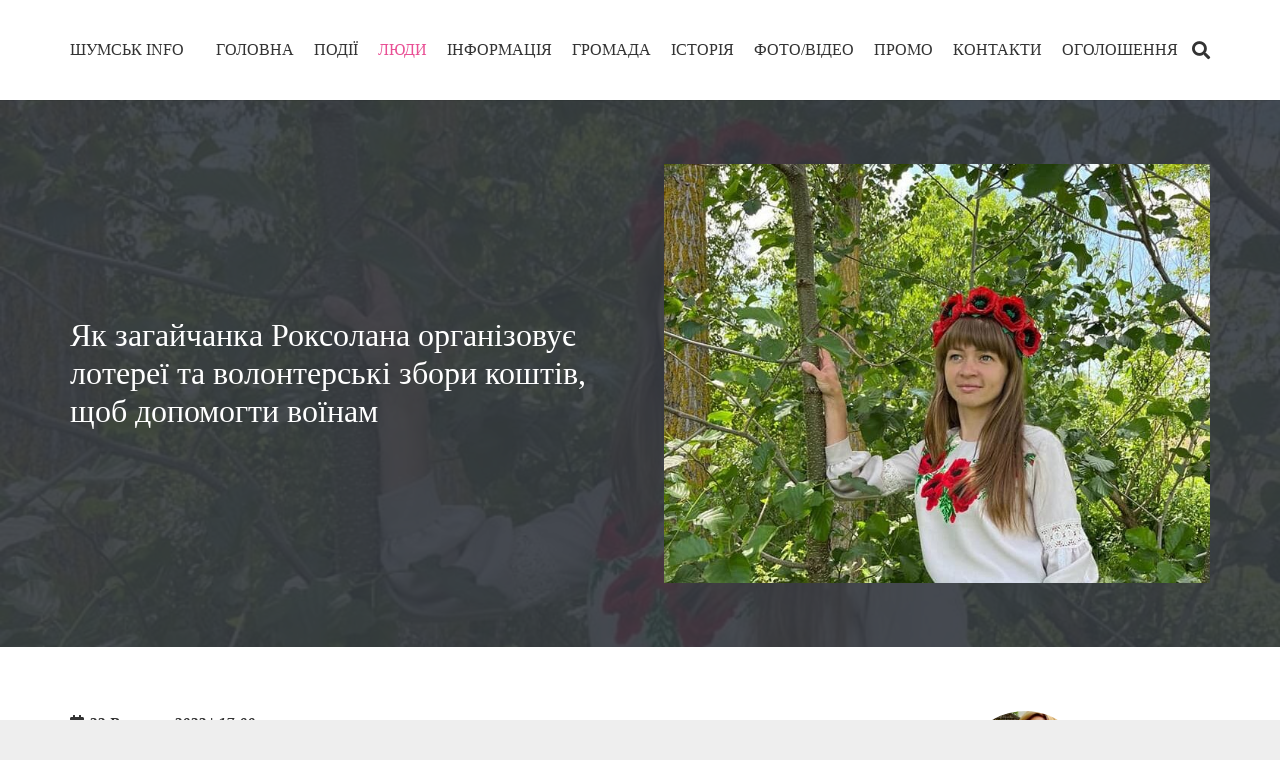

--- FILE ---
content_type: text/html; charset=UTF-8
request_url: https://shumsk.info/%D1%8F%D0%BA-%D0%B7%D0%B0%D0%B3%D0%B0%D0%B9%D1%87%D0%B0%D0%BD%D0%BA%D0%B0-%D1%80%D0%BE%D0%BA%D1%81%D0%BE%D0%BB%D0%B0%D0%BD%D0%B0-%D0%BE%D1%80%D0%B3%D0%B0%D0%BD%D1%96%D0%B7%D0%BE%D0%B2%D1%83%D1%94/
body_size: 22257
content:
<!DOCTYPE HTML>
<html class="" lang="uk">
<head>
	<meta charset="UTF-8">

	<meta name='robots' content='index, follow, max-image-preview:large, max-snippet:-1, max-video-preview:-1' />

	<!-- This site is optimized with the Yoast SEO plugin v18.4.1 - https://yoast.com/wordpress/plugins/seo/ -->
	<title>Як загайчанка Роксолана організовує лотереї та волонтерські збори коштів, щоб допомогти воїнам - Шумськ Інфо</title>
	<link rel="canonical" href="https://shumsk.info/як-загайчанка-роксолана-організовує/" />
	<meta property="og:locale" content="uk_UA" />
	<meta property="og:type" content="article" />
	<meta property="og:title" content="Як загайчанка Роксолана організовує лотереї та волонтерські збори коштів, щоб допомогти воїнам - Шумськ Інфо" />
	<meta property="og:description" content="Для Роксолани Моначин-Кадлубенко рукоділля – одне із найулюбленіших занять. У її доробку – картини, вишиті хрестиком, вироби з бісеру. Сім років тому, коли у сестри Лариси народилася донечка Емма, Роксолана почала виготовляти для неї бантики, обручі, шпильки, брошки, пов&#8217;язки, адже у самої першим на світ з&#8217;явився синочок. – Зараз цією справою почала займатися активніше, –..." />
	<meta property="og:url" content="https://shumsk.info/як-загайчанка-роксолана-організовує/" />
	<meta property="og:site_name" content="Шумськ Інфо" />
	<meta property="article:publisher" content="https://www.facebook.com/NewsShumsk/" />
	<meta property="article:published_time" content="2023-09-22T14:00:00+00:00" />
	<meta property="article:modified_time" content="2023-10-17T09:17:54+00:00" />
	<meta property="og:image" content="https://shumsk.info/wp-content/uploads/2023/09/288037025_1177128883099344_56726-e1695307224492.jpg" />
	<meta property="og:image:width" content="720" />
	<meta property="og:image:height" content="552" />
	<meta property="og:image:type" content="image/jpeg" />
	<meta name="twitter:card" content="summary_large_image" />
	<meta name="twitter:label1" content="Автор" />
	<meta name="twitter:data1" content="Паращинець Мар'яна" />
	<meta name="twitter:label2" content="Прибл. час читання" />
	<meta name="twitter:data2" content="4 хвилини" />
	<script type="application/ld+json" class="yoast-schema-graph">{"@context":"https://schema.org","@graph":[{"@type":"Organization","@id":"https://shumsk.info/#organization","name":"ТОВ «Інформаційний центр \"Новини Шумщини\"","url":"https://shumsk.info/","sameAs":["https://www.facebook.com/NewsShumsk/"],"logo":{"@type":"ImageObject","@id":"https://shumsk.info/#logo","inLanguage":"uk","url":"https://shumsk.info/wp-content/uploads/2019/06/НШ_3.png","contentUrl":"https://shumsk.info/wp-content/uploads/2019/06/НШ_3.png","width":1063,"height":1035,"caption":"ТОВ «Інформаційний центр \"Новини Шумщини\""},"image":{"@id":"https://shumsk.info/#logo"}},{"@type":"WebSite","@id":"https://shumsk.info/#website","url":"https://shumsk.info/","name":"Шумськ Інфо","description":"Електронне видання","publisher":{"@id":"https://shumsk.info/#organization"},"potentialAction":[{"@type":"SearchAction","target":{"@type":"EntryPoint","urlTemplate":"https://shumsk.info/?s={search_term_string}"},"query-input":"required name=search_term_string"}],"inLanguage":"uk"},{"@type":"ImageObject","@id":"https://shumsk.info/%d1%8f%d0%ba-%d0%b7%d0%b0%d0%b3%d0%b0%d0%b9%d1%87%d0%b0%d0%bd%d0%ba%d0%b0-%d1%80%d0%be%d0%ba%d1%81%d0%be%d0%bb%d0%b0%d0%bd%d0%b0-%d0%be%d1%80%d0%b3%d0%b0%d0%bd%d1%96%d0%b7%d0%be%d0%b2%d1%83%d1%94/#primaryimage","inLanguage":"uk","url":"https://shumsk.info/wp-content/uploads/2023/09/288037025_1177128883099344_56726-e1695307224492.jpg","contentUrl":"https://shumsk.info/wp-content/uploads/2023/09/288037025_1177128883099344_56726-e1695307224492.jpg","width":720,"height":552},{"@type":"WebPage","@id":"https://shumsk.info/%d1%8f%d0%ba-%d0%b7%d0%b0%d0%b3%d0%b0%d0%b9%d1%87%d0%b0%d0%bd%d0%ba%d0%b0-%d1%80%d0%be%d0%ba%d1%81%d0%be%d0%bb%d0%b0%d0%bd%d0%b0-%d0%be%d1%80%d0%b3%d0%b0%d0%bd%d1%96%d0%b7%d0%be%d0%b2%d1%83%d1%94/#webpage","url":"https://shumsk.info/%d1%8f%d0%ba-%d0%b7%d0%b0%d0%b3%d0%b0%d0%b9%d1%87%d0%b0%d0%bd%d0%ba%d0%b0-%d1%80%d0%be%d0%ba%d1%81%d0%be%d0%bb%d0%b0%d0%bd%d0%b0-%d0%be%d1%80%d0%b3%d0%b0%d0%bd%d1%96%d0%b7%d0%be%d0%b2%d1%83%d1%94/","name":"Як загайчанка Роксолана організовує лотереї та волонтерські збори коштів, щоб допомогти воїнам - Шумськ Інфо","isPartOf":{"@id":"https://shumsk.info/#website"},"primaryImageOfPage":{"@id":"https://shumsk.info/%d1%8f%d0%ba-%d0%b7%d0%b0%d0%b3%d0%b0%d0%b9%d1%87%d0%b0%d0%bd%d0%ba%d0%b0-%d1%80%d0%be%d0%ba%d1%81%d0%be%d0%bb%d0%b0%d0%bd%d0%b0-%d0%be%d1%80%d0%b3%d0%b0%d0%bd%d1%96%d0%b7%d0%be%d0%b2%d1%83%d1%94/#primaryimage"},"datePublished":"2023-09-22T14:00:00+00:00","dateModified":"2023-10-17T09:17:54+00:00","breadcrumb":{"@id":"https://shumsk.info/%d1%8f%d0%ba-%d0%b7%d0%b0%d0%b3%d0%b0%d0%b9%d1%87%d0%b0%d0%bd%d0%ba%d0%b0-%d1%80%d0%be%d0%ba%d1%81%d0%be%d0%bb%d0%b0%d0%bd%d0%b0-%d0%be%d1%80%d0%b3%d0%b0%d0%bd%d1%96%d0%b7%d0%be%d0%b2%d1%83%d1%94/#breadcrumb"},"inLanguage":"uk","potentialAction":[{"@type":"ReadAction","target":["https://shumsk.info/%d1%8f%d0%ba-%d0%b7%d0%b0%d0%b3%d0%b0%d0%b9%d1%87%d0%b0%d0%bd%d0%ba%d0%b0-%d1%80%d0%be%d0%ba%d1%81%d0%be%d0%bb%d0%b0%d0%bd%d0%b0-%d0%be%d1%80%d0%b3%d0%b0%d0%bd%d1%96%d0%b7%d0%be%d0%b2%d1%83%d1%94/"]}]},{"@type":"BreadcrumbList","@id":"https://shumsk.info/%d1%8f%d0%ba-%d0%b7%d0%b0%d0%b3%d0%b0%d0%b9%d1%87%d0%b0%d0%bd%d0%ba%d0%b0-%d1%80%d0%be%d0%ba%d1%81%d0%be%d0%bb%d0%b0%d0%bd%d0%b0-%d0%be%d1%80%d0%b3%d0%b0%d0%bd%d1%96%d0%b7%d0%be%d0%b2%d1%83%d1%94/#breadcrumb","itemListElement":[{"@type":"ListItem","position":1,"name":"Главная страница","item":"https://shumsk.info/"},{"@type":"ListItem","position":2,"name":"Як загайчанка Роксолана організовує лотереї та волонтерські збори коштів, щоб допомогти воїнам"}]},{"@type":"Article","@id":"https://shumsk.info/%d1%8f%d0%ba-%d0%b7%d0%b0%d0%b3%d0%b0%d0%b9%d1%87%d0%b0%d0%bd%d0%ba%d0%b0-%d1%80%d0%be%d0%ba%d1%81%d0%be%d0%bb%d0%b0%d0%bd%d0%b0-%d0%be%d1%80%d0%b3%d0%b0%d0%bd%d1%96%d0%b7%d0%be%d0%b2%d1%83%d1%94/#article","isPartOf":{"@id":"https://shumsk.info/%d1%8f%d0%ba-%d0%b7%d0%b0%d0%b3%d0%b0%d0%b9%d1%87%d0%b0%d0%bd%d0%ba%d0%b0-%d1%80%d0%be%d0%ba%d1%81%d0%be%d0%bb%d0%b0%d0%bd%d0%b0-%d0%be%d1%80%d0%b3%d0%b0%d0%bd%d1%96%d0%b7%d0%be%d0%b2%d1%83%d1%94/#webpage"},"author":{"@id":"https://shumsk.info/#/schema/person/de6022674f5161ff5b61d56ae66192cf"},"headline":"Як загайчанка Роксолана організовує лотереї та волонтерські збори коштів, щоб допомогти воїнам","datePublished":"2023-09-22T14:00:00+00:00","dateModified":"2023-10-17T09:17:54+00:00","mainEntityOfPage":{"@id":"https://shumsk.info/%d1%8f%d0%ba-%d0%b7%d0%b0%d0%b3%d0%b0%d0%b9%d1%87%d0%b0%d0%bd%d0%ba%d0%b0-%d1%80%d0%be%d0%ba%d1%81%d0%be%d0%bb%d0%b0%d0%bd%d0%b0-%d0%be%d1%80%d0%b3%d0%b0%d0%bd%d1%96%d0%b7%d0%be%d0%b2%d1%83%d1%94/#webpage"},"wordCount":19,"publisher":{"@id":"https://shumsk.info/#organization"},"image":{"@id":"https://shumsk.info/%d1%8f%d0%ba-%d0%b7%d0%b0%d0%b3%d0%b0%d0%b9%d1%87%d0%b0%d0%bd%d0%ba%d0%b0-%d1%80%d0%be%d0%ba%d1%81%d0%be%d0%bb%d0%b0%d0%bd%d0%b0-%d0%be%d1%80%d0%b3%d0%b0%d0%bd%d1%96%d0%b7%d0%be%d0%b2%d1%83%d1%94/#primaryimage"},"thumbnailUrl":"https://shumsk.info/wp-content/uploads/2023/09/288037025_1177128883099344_56726-e1695307224492.jpg","articleSection":["ЛЮДИ"],"inLanguage":"uk"},{"@type":"Person","@id":"https://shumsk.info/#/schema/person/de6022674f5161ff5b61d56ae66192cf","name":"Паращинець Мар'яна","image":{"@type":"ImageObject","@id":"https://shumsk.info/#personlogo","inLanguage":"uk","url":"https://shumsk.info/wp-content/uploads/2020/05/32779088_2068817593392446_5660328594715443200_o-e1590586566838-250x250.jpg","contentUrl":"https://shumsk.info/wp-content/uploads/2020/05/32779088_2068817593392446_5660328594715443200_o-e1590586566838-250x250.jpg","caption":"Паращинець Мар'яна"},"url":"https://shumsk.info/author/parshinecm/"}]}</script>
	<!-- / Yoast SEO plugin. -->


<link rel='dns-prefetch' href='//www.googletagmanager.com' />
<link rel='dns-prefetch' href='//s.w.org' />
<link rel='dns-prefetch' href='//pagead2.googlesyndication.com' />
<link rel="alternate" type="application/rss+xml" title="Шумськ Інфо &raquo; стрічка" href="https://shumsk.info/feed/" />
<meta name="viewport" content="width=device-width, initial-scale=1"><meta name="SKYPE_TOOLBAR" content="SKYPE_TOOLBAR_PARSER_COMPATIBLE"><meta name="theme-color" content="#627c83"><meta property="og:title" content="Як загайчанка Роксолана організовує лотереї та волонтерські збори коштів, щоб допомогти воїнам"><meta property="og:type" content="website"><meta property="og:url" content="https://shumsk.info/%D1%8F%D0%BA-%D0%B7%D0%B0%D0%B3%D0%B0%D0%B9%D1%87%D0%B0%D0%BD%D0%BA%D0%B0-%D1%80%D0%BE%D0%BA%D1%81%D0%BE%D0%BB%D0%B0%D0%BD%D0%B0-%D0%BE%D1%80%D0%B3%D0%B0%D0%BD%D1%96%D0%B7%D0%BE%D0%B2%D1%83%D1%94/"><meta property="og:image" content="https://shumsk.info/wp-content/uploads/2023/09/288037025_1177128883099344_56726-e1695307224492.jpg">		<script type="text/javascript">
			window._wpemojiSettings = {"baseUrl":"https:\/\/s.w.org\/images\/core\/emoji\/13.0.1\/72x72\/","ext":".png","svgUrl":"https:\/\/s.w.org\/images\/core\/emoji\/13.0.1\/svg\/","svgExt":".svg","source":{"concatemoji":"https:\/\/shumsk.info\/wp-includes\/js\/wp-emoji-release.min.js?ver=5.7.14"}};
			!function(e,a,t){var n,r,o,i=a.createElement("canvas"),p=i.getContext&&i.getContext("2d");function s(e,t){var a=String.fromCharCode;p.clearRect(0,0,i.width,i.height),p.fillText(a.apply(this,e),0,0);e=i.toDataURL();return p.clearRect(0,0,i.width,i.height),p.fillText(a.apply(this,t),0,0),e===i.toDataURL()}function c(e){var t=a.createElement("script");t.src=e,t.defer=t.type="text/javascript",a.getElementsByTagName("head")[0].appendChild(t)}for(o=Array("flag","emoji"),t.supports={everything:!0,everythingExceptFlag:!0},r=0;r<o.length;r++)t.supports[o[r]]=function(e){if(!p||!p.fillText)return!1;switch(p.textBaseline="top",p.font="600 32px Arial",e){case"flag":return s([127987,65039,8205,9895,65039],[127987,65039,8203,9895,65039])?!1:!s([55356,56826,55356,56819],[55356,56826,8203,55356,56819])&&!s([55356,57332,56128,56423,56128,56418,56128,56421,56128,56430,56128,56423,56128,56447],[55356,57332,8203,56128,56423,8203,56128,56418,8203,56128,56421,8203,56128,56430,8203,56128,56423,8203,56128,56447]);case"emoji":return!s([55357,56424,8205,55356,57212],[55357,56424,8203,55356,57212])}return!1}(o[r]),t.supports.everything=t.supports.everything&&t.supports[o[r]],"flag"!==o[r]&&(t.supports.everythingExceptFlag=t.supports.everythingExceptFlag&&t.supports[o[r]]);t.supports.everythingExceptFlag=t.supports.everythingExceptFlag&&!t.supports.flag,t.DOMReady=!1,t.readyCallback=function(){t.DOMReady=!0},t.supports.everything||(n=function(){t.readyCallback()},a.addEventListener?(a.addEventListener("DOMContentLoaded",n,!1),e.addEventListener("load",n,!1)):(e.attachEvent("onload",n),a.attachEvent("onreadystatechange",function(){"complete"===a.readyState&&t.readyCallback()})),(n=t.source||{}).concatemoji?c(n.concatemoji):n.wpemoji&&n.twemoji&&(c(n.twemoji),c(n.wpemoji)))}(window,document,window._wpemojiSettings);
		</script>
		<style type="text/css">
img.wp-smiley,
img.emoji {
	display: inline !important;
	border: none !important;
	box-shadow: none !important;
	height: 1em !important;
	width: 1em !important;
	margin: 0 .07em !important;
	vertical-align: -0.1em !important;
	background: none !important;
	padding: 0 !important;
}
</style>
	<link rel='stylesheet' id='wp-block-library-css'  href='https://shumsk.info/wp-includes/css/dist/block-library/style.min.css?ver=5.7.14' type='text/css' media='all' />
<style id='wp-block-library-inline-css' type='text/css'>
.has-text-align-justify{text-align:justify;}
</style>
<link rel='stylesheet' id='mediaelement-css'  href='https://shumsk.info/wp-includes/js/mediaelement/mediaelementplayer-legacy.min.css?ver=4.2.16' type='text/css' media='all' />
<link rel='stylesheet' id='wp-mediaelement-css'  href='https://shumsk.info/wp-includes/js/mediaelement/wp-mediaelement.min.css?ver=5.7.14' type='text/css' media='all' />
<link rel='stylesheet' id='ppress-frontend-css'  href='https://shumsk.info/wp-content/plugins/wp-user-avatar/assets/css/frontend.min.css?ver=4.16.2' type='text/css' media='all' />
<link rel='stylesheet' id='ppress-flatpickr-css'  href='https://shumsk.info/wp-content/plugins/wp-user-avatar/assets/flatpickr/flatpickr.min.css?ver=4.16.2' type='text/css' media='all' />
<link rel='stylesheet' id='ppress-select2-css'  href='https://shumsk.info/wp-content/plugins/wp-user-avatar/assets/select2/select2.min.css?ver=5.7.14' type='text/css' media='all' />
<link rel='stylesheet' id='us-style-css'  href='//shumsk.info/wp-content/themes/Impreza/css/style.min.css?ver=5.7.1' type='text/css' media='all' />
<link rel='stylesheet' id='us-responsive-css'  href='//shumsk.info/wp-content/themes/Impreza/css/responsive.min.css?ver=5.7.1' type='text/css' media='all' />
<link rel='stylesheet' id='jetpack_css-css'  href='https://shumsk.info/wp-content/plugins/jetpack/css/jetpack.css?ver=10.3.2' type='text/css' media='all' />
<script type='text/javascript' src='https://shumsk.info/wp-includes/js/jquery/jquery.min.js?ver=3.5.1' id='jquery-core-js'></script>
<script type='text/javascript' src='https://shumsk.info/wp-content/plugins/wp-user-avatar/assets/flatpickr/flatpickr.min.js?ver=4.16.2' id='ppress-flatpickr-js'></script>
<script type='text/javascript' src='https://shumsk.info/wp-content/plugins/wp-user-avatar/assets/select2/select2.min.js?ver=4.16.2' id='ppress-select2-js'></script>

<!-- Початок фрагмента тегу Google (gtag.js), доданого за допомогою Site Kit -->
<!-- Фрагмент Google Analytics, доданий Site Kit -->
<script type='text/javascript' src='https://www.googletagmanager.com/gtag/js?id=G-VX25C64W5Y' id='google_gtagjs-js' async></script>
<script type='text/javascript' id='google_gtagjs-js-after'>
window.dataLayer = window.dataLayer || [];function gtag(){dataLayer.push(arguments);}
gtag("set","linker",{"domains":["shumsk.info"]});
gtag("js", new Date());
gtag("set", "developer_id.dZTNiMT", true);
gtag("config", "G-VX25C64W5Y", {"googlesitekit_post_type":"post","googlesitekit_post_author":"\u041f\u0430\u0440\u0430\u0449\u0438\u043d\u0435\u0446\u044c \u041c\u0430\u0440'\u044f\u043d\u0430","googlesitekit_post_date":"20230922"});
</script>
<link rel="https://api.w.org/" href="https://shumsk.info/wp-json/" /><link rel="alternate" type="application/json" href="https://shumsk.info/wp-json/wp/v2/posts/29065" /><link rel="EditURI" type="application/rsd+xml" title="RSD" href="https://shumsk.info/xmlrpc.php?rsd" />
<link rel="wlwmanifest" type="application/wlwmanifest+xml" href="https://shumsk.info/wp-includes/wlwmanifest.xml" /> 
<meta name="generator" content="WordPress 5.7.14" />
<link rel='shortlink' href='https://shumsk.info/?p=29065' />
<link rel="alternate" type="application/json+oembed" href="https://shumsk.info/wp-json/oembed/1.0/embed?url=https%3A%2F%2Fshumsk.info%2F%25d1%258f%25d0%25ba-%25d0%25b7%25d0%25b0%25d0%25b3%25d0%25b0%25d0%25b9%25d1%2587%25d0%25b0%25d0%25bd%25d0%25ba%25d0%25b0-%25d1%2580%25d0%25be%25d0%25ba%25d1%2581%25d0%25be%25d0%25bb%25d0%25b0%25d0%25bd%25d0%25b0-%25d0%25be%25d1%2580%25d0%25b3%25d0%25b0%25d0%25bd%25d1%2596%25d0%25b7%25d0%25be%25d0%25b2%25d1%2583%25d1%2594%2F" />
<link rel="alternate" type="text/xml+oembed" href="https://shumsk.info/wp-json/oembed/1.0/embed?url=https%3A%2F%2Fshumsk.info%2F%25d1%258f%25d0%25ba-%25d0%25b7%25d0%25b0%25d0%25b3%25d0%25b0%25d0%25b9%25d1%2587%25d0%25b0%25d0%25bd%25d0%25ba%25d0%25b0-%25d1%2580%25d0%25be%25d0%25ba%25d1%2581%25d0%25be%25d0%25bb%25d0%25b0%25d0%25bd%25d0%25b0-%25d0%25be%25d1%2580%25d0%25b3%25d0%25b0%25d0%25bd%25d1%2596%25d0%25b7%25d0%25be%25d0%25b2%25d1%2583%25d1%2594%2F&#038;format=xml" />
<meta name="generator" content="Site Kit by Google 1.165.0" /><style type='text/css'>img#wpstats{display:none}</style>
			<script>
		if (!/Android|webOS|iPhone|iPad|iPod|BlackBerry|IEMobile|Opera Mini/i.test(navigator.userAgent)) {
			var root = document.getElementsByTagName('html')[0]
			root.className += " no-touch";
		}
	</script>
	
<!-- Мета-теги Google AdSense додані Site Kit -->
<meta name="google-adsense-platform-account" content="ca-host-pub-2644536267352236">
<meta name="google-adsense-platform-domain" content="sitekit.withgoogle.com">
<!-- Кінцеві мета-теги Google AdSense, додані Site Kit -->
<style type="text/css">.wpa-field--website_address, .adverts-field-name-website_address { display: none !important }</style><meta name="generator" content="Powered by WPBakery Page Builder - drag and drop page builder for WordPress."/>

<!-- Фрагмент Google AdSense, доданий Site Kit -->
<script async="async" src="https://pagead2.googlesyndication.com/pagead/js/adsbygoogle.js?client=ca-pub-6255973708614481&amp;host=ca-host-pub-2644536267352236" crossorigin="anonymous" type="text/javascript"></script>

<!-- Кінець фрагменту Google AdSense, доданого Site Kit -->
<link rel="icon" href="https://shumsk.info/wp-content/uploads/2019/12/cropped-пнг-1-32x32.png" sizes="32x32" />
<link rel="icon" href="https://shumsk.info/wp-content/uploads/2019/12/cropped-пнг-1-192x192.png" sizes="192x192" />
<link rel="apple-touch-icon" href="https://shumsk.info/wp-content/uploads/2019/12/cropped-пнг-1-180x180.png" />
<meta name="msapplication-TileImage" content="https://shumsk.info/wp-content/uploads/2019/12/cropped-пнг-1-270x270.png" />
		<style type="text/css" id="wp-custom-css">
			@font-face {
	font-family: 'Material Icons';
	font-style: normal;
	font-weight: 400;
	src: url(/wp-content/themes/Impreza/fonts/material-icons.woff2) format('woff2'),
	url(https://fonts.gstatic.com/s/materialicons/v37/flUhRq6tzZclQEJ-Vdg-IuiaDsNc.woff2) format('woff2');
	}
.material-icons {
	font-family: 'Material Icons';
	font-weight: normal;
	font-style: normal;
	line-height: 1;
	letter-spacing: normal;
	text-transform: none;
	display: inline-block;
	white-space: nowrap;
	word-wrap: normal;
	direction: ltr;
	font-feature-settings: 'liga';
	-moz-osx-font-smoothing: grayscale;
	-webkit-font-smoothing: antialiased;
	}
@font-face {
	font-family: 'Font Awesome 5 Brands';
	font-style: normal;
	font-weight: normal;
	src: url(/wp-content/themes/Impreza/fonts/fa-brands-400.woff2) format("woff2"),
	url(/wp-content/themes/Impreza/fonts/fa-brands-400.woff) format("woff");
	}
.fab {
	font-family: 'Font Awesome 5 Brands';
	}
@font-face {
	font-family: 'fontawesome';
	font-style: normal;
	font-weight: 300;
	src: url(/wp-content/themes/Impreza/fonts/fa-light-300.woff2) format("woff2"),
	url(https://shumsk.info/wp-content/themes/Impreza/fonts/fa-light-300.woff) format("woff");
	}
.fal {
	font-family: 'fontawesome';
	font-weight: 300;
	}
@font-face {
	font-family: 'fontawesome';
	font-style: normal;
	font-weight: 400;
	src: url(/wp-content/themes/Impreza/fonts/fa-regular-400.woff2) format("woff2"),
	url(/wp-content/themes/Impreza/fonts/fa-regular-400.woff) format("woff");
	}
@font-face {
	font-family: 'fontawesome';
	font-style: normal;
	font-weight: 900;
	src: url(/wp-content/themes/Impreza/fonts/fa-solid-900.woff2) format("woff2"),
	url(/wp-content/themes/Impreza/fonts/fa-solid-900.woff) format("woff");
	}		</style>
		<noscript><style> .wpb_animate_when_almost_visible { opacity: 1; }</style></noscript>
			<style id="us-theme-options-css">@font-face{font-family:'Font Awesome 5 Brands';font-style:normal;font-weight:normal;src:url("https://shumsk.info/wp-content/themes/Impreza/fonts/fa-brands-400.woff2") format("woff2"),url("https://shumsk.info/wp-content/themes/Impreza/fonts/fa-brands-400.woff") format("woff")}.fab{font-family:'Font Awesome 5 Brands'}@font-face{font-family:'fontawesome';font-style:normal;font-weight:300;src:url("https://shumsk.info/wp-content/themes/Impreza/fonts/fa-light-300.woff2") format("woff2"),url("https://shumsk.info/wp-content/themes/Impreza/fonts/fa-light-300.woff") format("woff")}.fal{font-family:'fontawesome';font-weight:300}@font-face{font-family:'fontawesome';font-style:normal;font-weight:400;src:url("https://shumsk.info/wp-content/themes/Impreza/fonts/fa-regular-400.woff2") format("woff2"),url("https://shumsk.info/wp-content/themes/Impreza/fonts/fa-regular-400.woff") format("woff")}.far{font-family:'fontawesome';font-weight:400}@font-face{font-family:'fontawesome';font-style:normal;font-weight:900;src:url("https://shumsk.info/wp-content/themes/Impreza/fonts/fa-solid-900.woff2") format("woff2"),url("https://shumsk.info/wp-content/themes/Impreza/fonts/fa-solid-900.woff") format("woff")}.fa,.fas{font-family:'fontawesome';font-weight:900}.style_phone6-1>div{background-image:url(https://shumsk.info/wp-content/themes/Impreza/framework/img/phone-6-black-real.png)}.style_phone6-2>div{background-image:url(https://shumsk.info/wp-content/themes/Impreza/framework/img/phone-6-white-real.png)}.style_phone6-3>div{background-image:url(https://shumsk.info/wp-content/themes/Impreza/framework/img/phone-6-black-flat.png)}.style_phone6-4>div{background-image:url(https://shumsk.info/wp-content/themes/Impreza/framework/img/phone-6-white-flat.png)}.leaflet-default-icon-path{background-image:url(https://shumsk.info/wp-content/themes/Impreza/css/vendor/images/marker-icon.png)}html,.l-header .widget{font-family:Georgia, serif;font-weight:400;font-size:16px;line-height:25px}h1, h2, h3, h4, h5, h6{}h1{font-size:3rem;line-height:1.2;font-weight:400;letter-spacing:0}h2{font-size:2rem;line-height:1.4;font-weight:400;letter-spacing:0}h3{font-size:1.8rem;line-height:1.4;font-weight:400;letter-spacing:0}h4,.widgettitle,.comment-reply-title{font-size:1.4rem;line-height:1.4;font-weight:400;letter-spacing:0}h5{font-size:1.2rem;line-height:1.4;font-weight:400;letter-spacing:0}h6{font-size:1rem;line-height:1.4;font-weight:400;letter-spacing:0}@media (max-width:767px){html{font-size:15px;line-height:25px}h1{font-size:2rem}h1.vc_custom_heading{font-size:2rem !important}h2{font-size:1.8rem}h2.vc_custom_heading{font-size:1.8rem !important}h3{font-size:1.6rem}h3.vc_custom_heading{font-size:1.6rem !important}h4,.widgettitle,.comment-reply-title{font-size:1.4rem}h4.vc_custom_heading{font-size:1.4rem !important}h5{font-size:1.2rem}h5.vc_custom_heading{font-size:1.2rem !important}h6{font-size:1rem}h6.vc_custom_heading{font-size:1rem !important}}body,.l-header.pos_fixed{min-width:1300px}.l-canvas.type_boxed,.l-canvas.type_boxed .l-subheader,.l-canvas.type_boxed .l-section.type_sticky,.l-canvas.type_boxed~.l-footer{max-width:1300px}.l-subheader-h,.l-main-h,.l-section-h,.l-main .aligncenter,.w-tabs-section-content-h{max-width:1140px}@media screen and (max-width:1220px){.l-main .aligncenter{max-width:calc(100vw - 5rem)}}.l-sidebar{width:25%}.l-content{width:70%}@media (max-width:767px){.g-cols>div:not([class*=" vc_col-"]){width:100%;margin:0 0 1rem}.g-cols.type_boxes>div,.g-cols>div:last-child,.g-cols>div.has-fill{margin-bottom:0}.vc_wp_custommenu.layout_hor,.align_center_xs,.align_center_xs .w-socials{text-align:center}}.tribe-events-button,button[type="submit"]:not(.w-btn),input[type="submit"]{text-transform:none;font-style:normal;font-weight:700;letter-spacing:0;border-radius:0.3;padding:0.8 1.8;box-shadow:0 0em 0 rgba(0,0,0,0.2);background-color:#e95095;border-color:transparent;color:#fff!important}.tribe-events-button,button[type="submit"]:not(.w-btn):before,input[type="submit"]{border-width:2}.no-touch .tribe-events-button:hover,.no-touch button[type="submit"]:not(.w-btn):hover,.no-touch input[type="submit"]:hover{box-shadow:0 0em 0 rgba(0,0,0,0.2);background-color:#7049ba;border-color:transparent;color:#fff!important}.us-btn-style_1{color:#fff!important;font-family:Georgia, serif;font-weight:700;font-style:normal;text-transform:none;letter-spacing:0;border-radius:0.3;padding:0.8 1.8;background-color:#e95095;border-color:transparent;box-shadow:none}.us-btn-style_1:before{border-width:2}.no-touch .us-btn-style_1:hover{color:#fff!important;box-shadow:0 0em 0 rgba(0,0,0,0.2);background-color:#7049ba;border-color:transparent}.us-btn-style_2{color:#333!important;font-family:Georgia, serif;font-weight:700;font-style:normal;text-transform:none;letter-spacing:0;border-radius:0.3;padding:0.8 1.8;background-color:#e8e8e8;border-color:transparent;box-shadow:none}.us-btn-style_2:before{border-width:2}.no-touch .us-btn-style_2:hover{color:#fff!important;box-shadow:0 0em 0 rgba(0,0,0,0.2);background-color:#7049ba;border-color:transparent}a,button,input[type="submit"],.ui-slider-handle{outline:none !important}.w-header-show,.w-toplink{background-color:rgba(0,0,0,0.3)}body{background-color:#eee;-webkit-tap-highlight-color:rgba(233,80,149,0.2)}.l-subheader.at_top,.l-subheader.at_top .w-dropdown-list,.l-subheader.at_top .type_mobile .w-nav-list.level_1{background-color:#f5f5f5}.l-subheader.at_top,.l-subheader.at_top .w-dropdown.opened,.l-subheader.at_top .type_mobile .w-nav-list.level_1{color:#333}.no-touch .l-subheader.at_top a:hover,.no-touch .l-header.bg_transparent .l-subheader.at_top .w-dropdown.opened a:hover{color:#e95095}.l-subheader.at_middle,.l-subheader.at_middle .w-dropdown-list,.l-subheader.at_middle .type_mobile .w-nav-list.level_1{background-color:#fff}.l-subheader.at_middle,.l-subheader.at_middle .w-dropdown.opened,.l-subheader.at_middle .type_mobile .w-nav-list.level_1{color:#333}.no-touch .l-subheader.at_middle a:hover,.no-touch .l-header.bg_transparent .l-subheader.at_middle .w-dropdown.opened a:hover{color:#e95095}.l-subheader.at_bottom,.l-subheader.at_bottom .w-dropdown-list,.l-subheader.at_bottom .type_mobile .w-nav-list.level_1{background-color:#f5f5f5}.l-subheader.at_bottom,.l-subheader.at_bottom .w-dropdown.opened,.l-subheader.at_bottom .type_mobile .w-nav-list.level_1{color:#333}.no-touch .l-subheader.at_bottom a:hover,.no-touch .l-header.bg_transparent .l-subheader.at_bottom .w-dropdown.opened a:hover{color:#e95095}.l-header.bg_transparent:not(.sticky) .l-subheader{color:#fff}.no-touch .l-header.bg_transparent:not(.sticky) .w-text a:hover,.no-touch .l-header.bg_transparent:not(.sticky) .w-html a:hover,.no-touch .l-header.bg_transparent:not(.sticky) .w-dropdown a:hover,.no-touch .l-header.bg_transparent:not(.sticky) .type_desktop .menu-item.level_1:hover>.w-nav-anchor{color:#fff}.l-header.bg_transparent:not(.sticky) .w-nav-title:after{background-color:#fff}.w-search-form{background-color:rgba(233,80,149,0.95);color:#fff}.menu-item.level_1>.w-nav-anchor:focus,.no-touch .menu-item.level_1.opened>.w-nav-anchor,.no-touch .menu-item.level_1:hover>.w-nav-anchor{background-color:transparent;color:#e95095}.w-nav-title:after{background-color:#e95095}.menu-item.level_1.current-menu-item>.w-nav-anchor,.menu-item.level_1.current-menu-parent>.w-nav-anchor,.menu-item.level_1.current-menu-ancestor>.w-nav-anchor{background-color:transparent;color:#e95095}.l-header.bg_transparent:not(.sticky) .type_desktop .menu-item.level_1.current-menu-item>.w-nav-anchor,.l-header.bg_transparent:not(.sticky) .type_desktop .menu-item.level_1.current-menu-ancestor>.w-nav-anchor{background-color:transparent;color:#ff6ba9}.w-nav-list:not(.level_1){background-color:#fff;color:#333}.no-touch .menu-item:not(.level_1)>.w-nav-anchor:focus,.no-touch .menu-item:not(.level_1):hover>.w-nav-anchor{background-color:#e95095;color:#fff}.menu-item:not(.level_1).current-menu-item>.w-nav-anchor,.menu-item:not(.level_1).current-menu-parent>.w-nav-anchor,.menu-item:not(.level_1).current-menu-ancestor>.w-nav-anchor{background-color:transparent;color:#e95095}.btn.menu-item>a{background-color:#e95095 !important;color:#fff !important}.no-touch .btn.menu-item>a:hover{background-color:#7049ba !important;color:#fff !important}body.us_iframe,.l-preloader,.l-canvas,.l-footer,.l-popup-box-content,.g-filters.style_1 .g-filters-item.active,.w-pricing-item-h,.w-tabs.layout_default .w-tabs-item.active,.w-tabs.layout_ver .w-tabs-item.active,.no-touch .w-tabs.layout_default .w-tabs-item.active:hover,.no-touch .w-tabs.layout_ver .w-tabs-item.active:hover,.w-tabs.layout_timeline .w-tabs-item,.w-tabs.layout_timeline .w-tabs-section-header-h,.leaflet-popup-content-wrapper,.leaflet-popup-tip,.wpml-ls-statics-footer,.select2-selection__choice,.select2-search input{background-color:#fff}.w-tabs.layout_modern .w-tabs-item:after{border-bottom-color:#fff}.w-iconbox.style_circle.color_contrast .w-iconbox-icon{color:#fff}input,textarea,select,.w-actionbox.color_light,.w-form-checkbox,.w-form-radio,.g-filters.style_1,.g-filters.style_2 .g-filters-item.active,.w-flipbox-front,.w-grid-none,.w-iconbox.style_circle.color_light .w-iconbox-icon,.w-pricing-item-header,.w-progbar-bar,.w-progbar.style_3 .w-progbar-bar:before,.w-progbar.style_3 .w-progbar-bar-count,.w-socials.style_solid .w-socials-item-link,.w-tabs.layout_default .w-tabs-list,.w-tabs.layout_ver .w-tabs-list,.no-touch .l-main .widget_nav_menu a:hover,.smile-icon-timeline-wrap .timeline-wrapper .timeline-block,.smile-icon-timeline-wrap .timeline-feature-item.feat-item,.wpml-ls-legacy-dropdown a,.wpml-ls-legacy-dropdown-click a,.tablepress .row-hover tr:hover td,.select2-selection,.select2-dropdown{background-color:#f5f5f5}.timeline-wrapper .timeline-post-right .ult-timeline-arrow l,.timeline-wrapper .timeline-post-left .ult-timeline-arrow l,.timeline-feature-item.feat-item .ult-timeline-arrow l{border-color:#f5f5f5}hr,td,th,.l-section,.vc_column_container,.vc_column-inner,.w-comments .children,.w-image,.w-pricing-item-h,.w-profile,.w-sharing-item,.w-tabs-list,.w-tabs-section,.widget_calendar #calendar_wrap,.l-main .widget_nav_menu .menu,.l-main .widget_nav_menu .menu-item a,.smile-icon-timeline-wrap .timeline-line{border-color:#e8e8e8}.w-separator.color_border,.w-iconbox.color_light .w-iconbox-icon{color:#e8e8e8}.w-flipbox-back,.w-iconbox.style_circle.color_light .w-iconbox-icon,.no-touch .wpml-ls-sub-menu a:hover{background-color:#e8e8e8}.w-iconbox.style_outlined.color_light .w-iconbox-icon,.w-person-links-item,.w-socials.style_outlined .w-socials-item-link,.pagination .page-numbers{box-shadow:0 0 0 2px #e8e8e8 inset}.w-tabs.layout_trendy .w-tabs-list{box-shadow:0 -1px 0 #e8e8e8 inset}h1, h2, h3, h4, h5, h6,.w-counter.color_heading .w-counter-value{color:#1a1a1a}.w-progbar.color_heading .w-progbar-bar-h{background-color:#1a1a1a}input,textarea,select,.l-canvas,.l-footer,.l-popup-box-content,.w-form-row-field>i,.w-iconbox.color_light.style_circle .w-iconbox-icon,.w-tabs.layout_timeline .w-tabs-item,.w-tabs.layout_timeline .w-tabs-section-header-h,.leaflet-popup-content-wrapper,.leaflet-popup-tip,.select2-dropdown{color:#333}.w-iconbox.style_circle.color_contrast .w-iconbox-icon,.w-progbar.color_text .w-progbar-bar-h,.w-scroller-dot span{background-color:#333}.w-iconbox.style_outlined.color_contrast .w-iconbox-icon{box-shadow:0 0 0 2px #333 inset}.w-scroller-dot span{box-shadow:0 0 0 2px #333}a{color:#e95095}.no-touch a:hover,.no-touch .tablepress .sorting:hover{color:#7049ba}.g-preloader,.l-main .w-contacts-item:before,.w-counter.color_primary .w-counter-value,.g-filters.style_1 .g-filters-item.active,.g-filters.style_3 .g-filters-item.active,.w-form-row.focused .w-form-row-field>i,.w-iconbox.color_primary .w-iconbox-icon,.w-separator.color_primary,.w-sharing.type_outlined.color_primary .w-sharing-item,.no-touch .w-sharing.type_simple.color_primary .w-sharing-item:hover .w-sharing-icon,.w-tabs.layout_default .w-tabs-item.active,.w-tabs.layout_trendy .w-tabs-item.active,.w-tabs.layout_ver .w-tabs-item.active,.w-tabs-section.active .w-tabs-section-header,.tablepress .sorting_asc,.tablepress .sorting_desc,.highlight_primary{color:#e95095}.l-section.color_primary,.no-touch .post_navigation-item:hover .post_navigation-item-arrow,.g-placeholder,.highlight_primary_bg,.w-actionbox.color_primary,.w-form-row input:checked + .w-form-checkbox,.w-form-row input:checked + .w-form-radio,.no-touch .g-filters.style_1 .g-filters-item:hover,.no-touch .g-filters.style_2 .g-filters-item:hover,.w-post-elm-placeholder,.w-post-elm.post_taxonomy.style_badge a,.w-iconbox.style_circle.color_primary .w-iconbox-icon,.no-touch .w-iconbox.style_circle .w-iconbox-icon:before,.no-touch .w-iconbox.style_outlined .w-iconbox-icon:before,.no-touch .w-person-links-item:before,.w-pricing-item.type_featured .w-pricing-item-header,.w-progbar.color_primary .w-progbar-bar-h,.w-sharing.type_solid.color_primary .w-sharing-item,.w-sharing.type_fixed.color_primary .w-sharing-item,.w-sharing.type_outlined.color_primary .w-sharing-item:before,.w-socials-item-link-hover,.w-tabs.layout_modern .w-tabs-list,.w-tabs.layout_trendy .w-tabs-item:after,.w-tabs.layout_timeline .w-tabs-item:before,.w-tabs.layout_timeline .w-tabs-section-header-h:before,.no-touch .w-header-show:hover,.no-touch .w-toplink.active:hover,.no-touch .pagination .page-numbers:before,.pagination .page-numbers.current,.l-main .widget_nav_menu .menu-item.current-menu-item>a,.rsThumb.rsNavSelected,.no-touch .tp-leftarrow.custom:before,.no-touch .tp-rightarrow.custom:before,.smile-icon-timeline-wrap .timeline-separator-text .sep-text,.smile-icon-timeline-wrap .timeline-wrapper .timeline-dot,.smile-icon-timeline-wrap .timeline-feature-item .timeline-dot,.select2-results__option--highlighted{background-color:#e95095}.w-tabs.layout_default .w-tabs-item.active,.w-tabs.layout_ver .w-tabs-item.active,.owl-dot.active span,.rsBullet.rsNavSelected span,.tp-bullets.custom .tp-bullet{border-color:#e95095}.l-main .w-contacts-item:before,.w-iconbox.color_primary.style_outlined .w-iconbox-icon,.w-sharing.type_outlined.color_primary .w-sharing-item,.w-tabs.layout_timeline .w-tabs-item,.w-tabs.layout_timeline .w-tabs-section-header-h{box-shadow:0 0 0 2px #e95095 inset}input:focus,textarea:focus,select:focus,.select2-container--focus .select2-selection{box-shadow:0 0 0 2px #e95095}.no-touch .post_navigation.layout_simple a:hover .post_navigation-item-title,.w-counter.color_secondary .w-counter-value,.w-iconbox.color_secondary .w-iconbox-icon,.w-separator.color_secondary,.w-sharing.type_outlined.color_secondary .w-sharing-item,.no-touch .w-sharing.type_simple.color_secondary .w-sharing-item:hover .w-sharing-icon,.highlight_secondary{color:#7049ba}.l-section.color_secondary,.no-touch .w-post-elm.post_taxonomy.style_badge a:hover,.w-actionbox.color_secondary,.w-iconbox.style_circle.color_secondary .w-iconbox-icon,.w-progbar.color_secondary .w-progbar-bar-h,.w-sharing.type_solid.color_secondary .w-sharing-item,.w-sharing.type_fixed.color_secondary .w-sharing-item,.w-sharing.type_outlined.color_secondary .w-sharing-item:before,.highlight_secondary_bg{background-color:#7049ba}.w-separator.color_secondary{border-color:#7049ba}.w-iconbox.color_secondary.style_outlined .w-iconbox-icon,.w-sharing.type_outlined.color_secondary .w-sharing-item{box-shadow:0 0 0 2px #7049ba inset}blockquote:before,.w-form-row-description,.l-main .post-author-website,.l-main .w-profile-link.for_logout,.l-main .widget_tag_cloud,.highlight_faded{color:#999}.l-section.color_alternate,.color_alternate .g-filters.style_1 .g-filters-item.active,.color_alternate .w-pricing-item-h,.color_alternate .w-tabs.layout_default .w-tabs-item.active,.no-touch .color_alternate .w-tabs.layout_default .w-tabs-item.active:hover,.color_alternate .w-tabs.layout_ver .w-tabs-item.active,.no-touch .color_alternate .w-tabs.layout_ver .w-tabs-item.active:hover,.color_alternate .w-tabs.layout_timeline .w-tabs-item,.color_alternate .w-tabs.layout_timeline .w-tabs-section-header-h{background-color:#f5f5f5}.color_alternate .w-iconbox.style_circle.color_contrast .w-iconbox-icon{color:#f5f5f5}.color_alternate .w-tabs.layout_modern .w-tabs-item:after{border-bottom-color:#f5f5f5}.color_alternate input,.color_alternate textarea,.color_alternate select,.color_alternate .w-form-checkbox,.color_alternate .w-form-radio,.color_alternate .g-filters.style_1,.color_alternate .g-filters.style_2 .g-filters-item.active,.color_alternate .w-grid-none,.color_alternate .w-iconbox.style_circle.color_light .w-iconbox-icon,.color_alternate .w-pricing-item-header,.color_alternate .w-progbar-bar,.color_alternate .w-socials.style_solid .w-socials-item-link,.color_alternate .w-tabs.layout_default .w-tabs-list,.color_alternate .ginput_container_creditcard{background-color:#fff}.l-section.color_alternate,.color_alternate td,.color_alternate th,.color_alternate .vc_column_container,.color_alternate .vc_column-inner,.color_alternate .w-comments .children,.color_alternate .w-image,.color_alternate .w-pricing-item-h,.color_alternate .w-profile,.color_alternate .w-sharing-item,.color_alternate .w-tabs-list,.color_alternate .w-tabs-section{border-color:#ddd}.color_alternate .w-separator.color_border,.color_alternate .w-iconbox.color_light .w-iconbox-icon{color:#ddd}.color_alternate .w-iconbox.style_circle.color_light .w-iconbox-icon{background-color:#ddd}.color_alternate .w-iconbox.style_outlined.color_light .w-iconbox-icon,.color_alternate .w-person-links-item,.color_alternate .w-socials.style_outlined .w-socials-item-link,.color_alternate .pagination .page-numbers{box-shadow:0 0 0 2px #ddd inset}.color_alternate .w-tabs.layout_trendy .w-tabs-list{box-shadow:0 -1px 0 #ddd inset}.l-section.color_alternate h1,.l-section.color_alternate h2,.l-section.color_alternate h3,.l-section.color_alternate h4,.l-section.color_alternate h5,.l-section.color_alternate h6,.l-section.color_alternate .w-counter-value{color:#1a1a1a}.color_alternate .w-progbar.color_contrast .w-progbar-bar-h{background-color:#1a1a1a}.l-section.color_alternate,.color_alternate input,.color_alternate textarea,.color_alternate select,.color_alternate .w-form-row-field>i,.color_alternate .w-iconbox.color_contrast .w-iconbox-icon,.color_alternate .w-iconbox.color_light.style_circle .w-iconbox-icon,.color_alternate .w-tabs.layout_timeline .w-tabs-item,.color_alternate .w-tabs.layout_timeline .w-tabs-section-header-h{color:#333}.color_alternate .w-iconbox.style_circle.color_contrast .w-iconbox-icon{background-color:#333}.color_alternate .w-iconbox.style_outlined.color_contrast .w-iconbox-icon{box-shadow:0 0 0 2px #333 inset}.color_alternate a{color:#e95095}.no-touch .color_alternate a:hover{color:#7049ba}.color_alternate .highlight_primary,.l-main .color_alternate .w-contacts-item:before,.color_alternate .w-counter.color_primary .w-counter-value,.color_alternate .g-preloader,.color_alternate .g-filters.style_1 .g-filters-item.active,.color_alternate .g-filters.style_3 .g-filters-item.active,.color_alternate .w-form-row.focused .w-form-row-field>i,.color_alternate .w-iconbox.color_primary .w-iconbox-icon,.color_alternate .w-separator.color_primary,.color_alternate .w-tabs.layout_default .w-tabs-item.active,.color_alternate .w-tabs.layout_trendy .w-tabs-item.active,.color_alternate .w-tabs.layout_ver .w-tabs-item.active,.color_alternate .w-tabs-section.active .w-tabs-section-header{color:#e95095}.color_alternate .highlight_primary_bg,.color_alternate .w-actionbox.color_primary,.no-touch .color_alternate .g-filters.style_1 .g-filters-item:hover,.no-touch .color_alternate .g-filters.style_2 .g-filters-item:hover,.color_alternate .w-iconbox.style_circle.color_primary .w-iconbox-icon,.no-touch .color_alternate .w-iconbox.style_circle .w-iconbox-icon:before,.no-touch .color_alternate .w-iconbox.style_outlined .w-iconbox-icon:before,.color_alternate .w-pricing-item.type_featured .w-pricing-item-header,.color_alternate .w-progbar.color_primary .w-progbar-bar-h,.color_alternate .w-tabs.layout_modern .w-tabs-list,.color_alternate .w-tabs.layout_trendy .w-tabs-item:after,.color_alternate .w-tabs.layout_timeline .w-tabs-item:before,.color_alternate .w-tabs.layout_timeline .w-tabs-section-header-h:before,.no-touch .color_alternate .pagination .page-numbers:before,.color_alternate .pagination .page-numbers.current{background-color:#e95095}.color_alternate .w-tabs.layout_default .w-tabs-item.active,.color_alternate .w-tabs.layout_ver .w-tabs-item.active,.no-touch .color_alternate .w-tabs.layout_default .w-tabs-item.active:hover,.no-touch .color_alternate .w-tabs.layout_ver .w-tabs-item.active:hover{border-color:#e95095}.l-main .color_alternate .w-contacts-item:before,.color_alternate .w-iconbox.color_primary.style_outlined .w-iconbox-icon,.color_alternate .w-tabs.layout_timeline .w-tabs-item,.color_alternate .w-tabs.layout_timeline .w-tabs-section-header-h{box-shadow:0 0 0 2px #e95095 inset}.color_alternate input:focus,.color_alternate textarea:focus,.color_alternate select:focus{box-shadow:0 0 0 2px #e95095}.color_alternate .highlight_secondary,.color_alternate .w-counter.color_secondary .w-counter-value,.color_alternate .w-iconbox.color_secondary .w-iconbox-icon,.color_alternate .w-separator.color_secondary{color:#7049ba}.color_alternate .highlight_secondary_bg,.color_alternate .w-actionbox.color_secondary,.color_alternate .w-iconbox.style_circle.color_secondary .w-iconbox-icon,.color_alternate .w-progbar.color_secondary .w-progbar-bar-h{background-color:#7049ba}.color_alternate .w-iconbox.color_secondary.style_outlined .w-iconbox-icon{box-shadow:0 0 0 2px #7049ba inset}.color_alternate .highlight_faded,.color_alternate .w-profile-link.for_logout{color:#999}.color_footer-top{background-color:#1a1a1a}.color_footer-top input:not([type="submit"]),.color_footer-top textarea,.color_footer-top select,.color_footer-top .w-form-checkbox,.color_footer-top .w-form-radio,.color_footer-top .w-socials.style_solid .w-socials-item-link{background-color:#222}.color_footer-top,.color_footer-top td,.color_footer-top th,.color_footer-top .vc_column_container,.color_footer-top .vc_column-inner,.color_footer-top .w-image,.color_footer-top .w-pricing-item-h,.color_footer-top .w-profile,.color_footer-top .w-sharing-item,.color_footer-top .w-tabs-list,.color_footer-top .w-tabs-section{border-color:#282828}.color_footer-top .w-separator.color_border{color:#282828}.color_footer-top .w-socials.style_outlined .w-socials-item-link{box-shadow:0 0 0 2px #282828 inset}.color_footer-top{color:#999}.color_footer-top a{color:#ccc}.no-touch .color_footer-top a:hover,.color_footer-top .w-form-row.focused .w-form-row-field>i{color:#fff}.color_footer-top input:focus,.color_footer-top textarea:focus,.color_footer-top select:focus{box-shadow:0 0 0 2px #fff}.color_footer-bottom{background-color:#222}.color_footer-bottom input:not([type="submit"]),.color_footer-bottom textarea,.color_footer-bottom select,.color_footer-bottom .w-form-checkbox,.color_footer-bottom .w-form-radio,.color_footer-bottom .w-socials.style_solid .w-socials-item-link{background-color:#1a1a1a}.color_footer-bottom,.color_footer-bottom td,.color_footer-bottom th,.color_footer-bottom .vc_column_container,.color_footer-bottom .vc_column-inner,.color_footer-bottom .w-image,.color_footer-bottom .w-pricing-item-h,.color_footer-bottom .w-profile,.color_footer-bottom .w-sharing-item,.color_footer-bottom .w-tabs-list,.color_footer-bottom .w-tabs-section{border-color:#333}.color_footer-bottom .w-separator.color_border{color:#333}.color_footer-bottom .w-socials.style_outlined .w-socials-item-link{box-shadow:0 0 0 2px #333 inset}.color_footer-bottom{color:#999}.color_footer-bottom a{color:#ccc}.no-touch .color_footer-bottom a:hover,.color_footer-bottom .w-form-row.focused .w-form-row-field>i{color:#fff}.color_footer-bottom input:focus,.color_footer-bottom textarea:focus,.color_footer-bottom select:focus{box-shadow:0 0 0 2px #fff}</style>
				<style id="us-header-css">@media (min-width:900px){.hidden_for_default{display:none !important}.l-subheader.at_top{display:none}.l-subheader.at_bottom{display:none}.l-header{position:relative;z-index:111;width:100%}.l-subheader{margin:0 auto}.l-subheader.width_full{padding-left:1.5rem;padding-right:1.5rem}.l-subheader-h{display:flex;align-items:center;position:relative;margin:0 auto;height:inherit}.w-header-show{display:none}.l-header.pos_fixed{position:fixed;left:0}.l-header.pos_fixed:not(.notransition) .l-subheader{transition-property:transform, background-color, box-shadow, line-height, height;transition-duration:0.3s;transition-timing-function:cubic-bezier(.78,.13,.15,.86)}.l-header.bg_transparent:not(.sticky) .l-subheader{box-shadow:none !important;background-image:none;background-color:transparent}.l-header.bg_transparent~.l-main .l-section.width_full.height_auto:first-child{padding-top:0 !important;padding-bottom:0 !important}.l-header.pos_static.bg_transparent{position:absolute;left:0}.l-subheader.width_full .l-subheader-h{max-width:none !important}.header_inpos_above .l-header.pos_fixed{overflow:hidden;transition:transform 0.3s;transform:translate3d(0,-100%,0)}.header_inpos_above .l-header.pos_fixed.sticky{overflow:visible;transform:none}.header_inpos_above .l-header.pos_fixed~.l-section,.header_inpos_above .l-header.pos_fixed~.l-main,.header_inpos_above .l-header.pos_fixed~.l-main .l-section:first-child{padding-top:0 !important}.l-header.shadow_thin .l-subheader.at_middle,.l-header.shadow_thin .l-subheader.at_bottom,.l-header.shadow_none.sticky .l-subheader.at_middle,.l-header.shadow_none.sticky .l-subheader.at_bottom{box-shadow:0 1px 0 rgba(0,0,0,0.08)}.l-header.shadow_wide .l-subheader.at_middle,.l-header.shadow_wide .l-subheader.at_bottom{box-shadow:0 3px 5px -1px rgba(0,0,0,0.1), 0 2px 1px -1px rgba(0,0,0,0.05)}.header_inpos_bottom .l-header.pos_fixed:not(.sticky) .w-dropdown-list{top:auto;bottom:-0.4em;padding-top:0.4em;padding-bottom:2.4em}.l-subheader-cell>.w-cart{margin-left:0;margin-right:0}.l-subheader.at_top{line-height:40px;height:40px}.l-header.sticky .l-subheader.at_top{line-height:0px;height:0px}.l-subheader.at_middle{line-height:100px;height:100px}.l-header.sticky .l-subheader.at_middle{line-height:50px;height:50px}.l-subheader.at_bottom{line-height:50px;height:50px}.l-header.sticky .l-subheader.at_bottom{line-height:50px;height:50px}.l-header.pos_fixed~.l-section:first-of-type,.sidebar_left .l-header.pos_fixed + .l-main,.sidebar_right .l-header.pos_fixed + .l-main,.sidebar_none .l-header.pos_fixed + .l-main .l-section:first-of-type,.sidebar_none .l-header.pos_fixed + .l-main .l-section-gap:nth-child(2),.header_inpos_below .l-header.pos_fixed~.l-main .l-section:nth-of-type(2),.l-header.pos_static.bg_transparent~.l-section:first-of-type,.sidebar_left .l-header.pos_static.bg_transparent + .l-main,.sidebar_right .l-header.pos_static.bg_transparent + .l-main,.sidebar_none .l-header.pos_static.bg_transparent + .l-main .l-section:first-of-type{padding-top:100px}.header_inpos_bottom .l-header.pos_fixed~.l-main .l-section:first-of-type{padding-bottom:100px}.l-header.bg_transparent~.l-main .l-section.valign_center:first-of-type>.l-section-h{top:-50px}.header_inpos_bottom .l-header.pos_fixed.bg_transparent~.l-main .l-section.valign_center:first-of-type>.l-section-h{top:50px}.l-header.pos_fixed~.l-main .l-section.height_full:not(:first-of-type){min-height:calc(100vh - 50px)}.admin-bar .l-header.pos_fixed~.l-main .l-section.height_full:not(:first-of-type){min-height:calc(100vh - 82px)}.l-header.pos_static.bg_solid~.l-main .l-section.height_full:first-of-type{min-height:calc(100vh - 100px)}.l-header.pos_fixed~.l-main .l-section.sticky{top:50px}.admin-bar .l-header.pos_fixed~.l-main .l-section.sticky{top:82px}.l-header.pos_fixed.sticky + .l-section.type_sticky,.sidebar_none .l-header.pos_fixed.sticky + .l-main .l-section.type_sticky:first-of-type{padding-top:50px}.header_inpos_below .l-header.pos_fixed:not(.sticky){position:absolute;top:100%}.header_inpos_bottom .l-header.pos_fixed:not(.sticky){position:absolute;bottom:0}.header_inpos_below .l-header.pos_fixed~.l-main .l-section:first-of-type,.header_inpos_bottom .l-header.pos_fixed~.l-main .l-section:first-of-type{padding-top:0 !important}.header_inpos_below .l-header.pos_fixed~.l-main .l-section.height_full:nth-of-type(2){min-height:100vh}.admin-bar.header_inpos_below .l-header.pos_fixed~.l-main .l-section.height_full:nth-of-type(2){min-height:calc(100vh - 32px)}.header_inpos_bottom .l-header.pos_fixed:not(.sticky) .w-cart-dropdown,.header_inpos_bottom .l-header.pos_fixed:not(.sticky) .w-nav.type_desktop .w-nav-list.level_2{bottom:100%;transform-origin:0 100%}.header_inpos_bottom .l-header.pos_fixed:not(.sticky) .w-nav.type_mobile.m_layout_dropdown .w-nav-list.level_1{top:auto;bottom:100%;box-shadow:0 -3px 3px rgba(0,0,0,0.1)}.header_inpos_bottom .l-header.pos_fixed:not(.sticky) .w-nav.type_desktop .w-nav-list.level_3,.header_inpos_bottom .l-header.pos_fixed:not(.sticky) .w-nav.type_desktop .w-nav-list.level_4{top:auto;bottom:0;transform-origin:0 100%}}@media (min-width:600px) and (max-width:899px){.hidden_for_tablets{display:none !important}.l-subheader.at_top{display:none}.l-subheader.at_bottom{display:none}.l-header{position:relative;z-index:111;width:100%}.l-subheader{margin:0 auto}.l-subheader.width_full{padding-left:1.5rem;padding-right:1.5rem}.l-subheader-h{display:flex;align-items:center;position:relative;margin:0 auto;height:inherit}.w-header-show{display:none}.l-header.pos_fixed{position:fixed;left:0}.l-header.pos_fixed:not(.notransition) .l-subheader{transition-property:transform, background-color, box-shadow, line-height, height;transition-duration:0.3s;transition-timing-function:cubic-bezier(.78,.13,.15,.86)}.l-header.bg_transparent:not(.sticky) .l-subheader{box-shadow:none !important;background-image:none;background-color:transparent}.l-header.bg_transparent~.l-main .l-section.width_full.height_auto:first-child{padding-top:0 !important;padding-bottom:0 !important}.l-header.pos_static.bg_transparent{position:absolute;left:0}.l-subheader.width_full .l-subheader-h{max-width:none !important}.header_inpos_above .l-header.pos_fixed{overflow:hidden;transition:transform 0.3s;transform:translate3d(0,-100%,0)}.header_inpos_above .l-header.pos_fixed.sticky{overflow:visible;transform:none}.header_inpos_above .l-header.pos_fixed~.l-section,.header_inpos_above .l-header.pos_fixed~.l-main,.header_inpos_above .l-header.pos_fixed~.l-main .l-section:first-child{padding-top:0 !important}.l-header.shadow_thin .l-subheader.at_middle,.l-header.shadow_thin .l-subheader.at_bottom,.l-header.shadow_none.sticky .l-subheader.at_middle,.l-header.shadow_none.sticky .l-subheader.at_bottom{box-shadow:0 1px 0 rgba(0,0,0,0.08)}.l-header.shadow_wide .l-subheader.at_middle,.l-header.shadow_wide .l-subheader.at_bottom{box-shadow:0 3px 5px -1px rgba(0,0,0,0.1), 0 2px 1px -1px rgba(0,0,0,0.05)}.header_inpos_bottom .l-header.pos_fixed:not(.sticky) .w-dropdown-list{top:auto;bottom:-0.4em;padding-top:0.4em;padding-bottom:2.4em}.l-subheader-cell>.w-cart{margin-left:0;margin-right:0}.l-subheader.at_top{line-height:40px;height:40px}.l-header.sticky .l-subheader.at_top{line-height:40px;height:40px}.l-subheader.at_middle{line-height:80px;height:80px}.l-header.sticky .l-subheader.at_middle{line-height:50px;height:50px}.l-subheader.at_bottom{line-height:50px;height:50px}.l-header.sticky .l-subheader.at_bottom{line-height:50px;height:50px}.l-header.pos_fixed~.l-section:first-of-type,.sidebar_left .l-header.pos_fixed + .l-main,.sidebar_right .l-header.pos_fixed + .l-main,.sidebar_none .l-header.pos_fixed + .l-main .l-section:first-of-type,.sidebar_none .l-header.pos_fixed + .l-main .l-section-gap:nth-child(2),.l-header.pos_static.bg_transparent~.l-section:first-of-type,.sidebar_left .l-header.pos_static.bg_transparent + .l-main,.sidebar_right .l-header.pos_static.bg_transparent + .l-main,.sidebar_none .l-header.pos_static.bg_transparent + .l-main .l-section:first-of-type{padding-top:80px}.l-header.pos_fixed~.l-main .l-section.sticky{top:50px}.l-header.pos_fixed.sticky + .l-section.type_sticky,.sidebar_none .l-header.pos_fixed.sticky + .l-main .l-section.type_sticky:first-of-type{padding-top:50px}}@media (max-width:599px){.hidden_for_mobiles{display:none !important}.l-subheader.at_top{display:none}.l-subheader.at_bottom{display:none}.l-header{position:relative;z-index:111;width:100%}.l-subheader{margin:0 auto}.l-subheader.width_full{padding-left:1.5rem;padding-right:1.5rem}.l-subheader-h{display:flex;align-items:center;position:relative;margin:0 auto;height:inherit}.w-header-show{display:none}.l-header.pos_fixed{position:fixed;left:0}.l-header.pos_fixed:not(.notransition) .l-subheader{transition-property:transform, background-color, box-shadow, line-height, height;transition-duration:0.3s;transition-timing-function:cubic-bezier(.78,.13,.15,.86)}.l-header.bg_transparent:not(.sticky) .l-subheader{box-shadow:none !important;background-image:none;background-color:transparent}.l-header.bg_transparent~.l-main .l-section.width_full.height_auto:first-child{padding-top:0 !important;padding-bottom:0 !important}.l-header.pos_static.bg_transparent{position:absolute;left:0}.l-subheader.width_full .l-subheader-h{max-width:none !important}.header_inpos_above .l-header.pos_fixed{overflow:hidden;transition:transform 0.3s;transform:translate3d(0,-100%,0)}.header_inpos_above .l-header.pos_fixed.sticky{overflow:visible;transform:none}.header_inpos_above .l-header.pos_fixed~.l-section,.header_inpos_above .l-header.pos_fixed~.l-main,.header_inpos_above .l-header.pos_fixed~.l-main .l-section:first-child{padding-top:0 !important}.l-header.shadow_thin .l-subheader.at_middle,.l-header.shadow_thin .l-subheader.at_bottom,.l-header.shadow_none.sticky .l-subheader.at_middle,.l-header.shadow_none.sticky .l-subheader.at_bottom{box-shadow:0 1px 0 rgba(0,0,0,0.08)}.l-header.shadow_wide .l-subheader.at_middle,.l-header.shadow_wide .l-subheader.at_bottom{box-shadow:0 3px 5px -1px rgba(0,0,0,0.1), 0 2px 1px -1px rgba(0,0,0,0.05)}.header_inpos_bottom .l-header.pos_fixed:not(.sticky) .w-dropdown-list{top:auto;bottom:-0.4em;padding-top:0.4em;padding-bottom:2.4em}.l-subheader-cell>.w-cart{margin-left:0;margin-right:0}.l-subheader.at_top{line-height:40px;height:40px}.l-header.sticky .l-subheader.at_top{line-height:40px;height:40px}.l-subheader.at_middle{line-height:50px;height:50px}.l-header.sticky .l-subheader.at_middle{line-height:50px;height:50px}.l-subheader.at_bottom{line-height:50px;height:50px}.l-header.sticky .l-subheader.at_bottom{line-height:50px;height:50px}.l-header.pos_fixed~.l-section:first-of-type,.sidebar_left .l-header.pos_fixed + .l-main,.sidebar_right .l-header.pos_fixed + .l-main,.sidebar_none .l-header.pos_fixed + .l-main .l-section:first-of-type,.sidebar_none .l-header.pos_fixed + .l-main .l-section-gap:nth-child(2),.l-header.pos_static.bg_transparent~.l-section:first-of-type,.sidebar_left .l-header.pos_static.bg_transparent + .l-main,.sidebar_right .l-header.pos_static.bg_transparent + .l-main,.sidebar_none .l-header.pos_static.bg_transparent + .l-main .l-section:first-of-type{padding-top:50px}.l-header.pos_fixed~.l-main .l-section.sticky{top:50px}.l-header.pos_fixed.sticky + .l-section.type_sticky,.sidebar_none .l-header.pos_fixed.sticky + .l-main .l-section.type_sticky:first-of-type{padding-top:50px}}@media (min-width:900px){.ush_image_1{height:60px}.l-header.sticky .ush_image_1{height:60px}}@media (min-width:600px) and (max-width:899px){.ush_image_1{height:40px}.l-header.sticky .ush_image_1{height:40px}}@media (max-width:599px){.ush_image_1{height:30px}.l-header.sticky .ush_image_1{height:30px}}.ush_text_1{white-space:nowrap}.ush_text_2{white-space:nowrap}.ush_text_3{white-space:nowrap}.header_hor .ush_menu_1.type_desktop .w-nav-list.level_1>.menu-item>a{padding-left:10px;padding-right:10px}.header_ver .ush_menu_1.type_desktop .w-nav-list.level_1>.menu-item>a{padding-top:10px;padding-bottom:10px}.ush_menu_1.type_desktop .w-nav-list>.menu-item.level_1{font-size:16px}.ush_menu_1.type_desktop .w-nav-list>.menu-item:not(.level_1){font-size:15px}.ush_menu_1.type_mobile .w-nav-anchor.level_1{font-size:1.1rem}.ush_menu_1.type_mobile .w-nav-anchor:not(.level_1){font-size:0.9rem}@media (min-width:900px){.ush_menu_1 .w-nav-icon{font-size:20px}}@media (min-width:600px) and (max-width:899px){.ush_menu_1 .w-nav-icon{font-size:20px}}@media (max-width:599px){.ush_menu_1 .w-nav-icon{font-size:20px}}@media screen and (max-width:899px){.w-nav.ush_menu_1>.w-nav-list.level_1{display:none}.ush_menu_1 .w-nav-control{display:block}}@media (min-width:900px){.ush_search_1.layout_simple{max-width:240px}.ush_search_1.layout_modern.active{width:240px}.ush_search_1 .w-search-open,.ush_search_1 .w-search-close,.ush_search_1 .w-search-form-btn{font-size:18px}}@media (min-width:600px) and (max-width:899px){.ush_search_1.layout_simple{max-width:200px}.ush_search_1.layout_modern.active{width:200px}.ush_search_1 .w-search-open,.ush_search_1 .w-search-close,.ush_search_1 .w-search-form-btn{font-size:18px}}@media (max-width:599px){.ush_search_1 .w-search-open,.ush_search_1 .w-search-close,.ush_search_1 .w-search-form-btn{font-size:18px}}.ush_socials_1 .w-socials-list{margin:-0}.ush_socials_1 .w-socials-item{padding:0}@media (min-width:900px){.ush_socials_1{font-size:20px}}@media (min-width:600px) and (max-width:899px){.ush_socials_1{font-size:18px}}@media (max-width:599px){.ush_socials_1{font-size:16px}}@media (min-width:900px){.ush_cart_1 .w-cart-link{font-size:20px}}@media (min-width:600px) and (max-width:899px){.ush_cart_1 .w-cart-link{font-size:20px}}@media (max-width:599px){.ush_cart_1 .w-cart-link{font-size:20px}}</style>
			<meta name="facebook-domain-verification" content="xsmz6q5u4yfyuo297f468q1iqglr40" />
</head>
<body class="post-template-default single single-post postid-29065 single-format-standard l-body Impreza_5.7.1 header_hor header_inpos_top links_underline state_default wpb-js-composer js-comp-ver-6.6.0 vc_responsive" itemscope itemtype="https://schema.org/WebPage">

<div class="l-canvas sidebar_none type_wide">

	
		
		<header class="l-header pos_fixed bg_solid shadow_thin" itemscope itemtype="https://schema.org/WPHeader"><div class="l-subheader at_middle"><div class="l-subheader-h"><div class="l-subheader-cell at_left"><div class="w-text ush_text_1"><div class="w-text-h"><a class="w-text-value" href="https://shumsk.info/">ШУМСЬК INFO</a></div></div></div><div class="l-subheader-cell at_center"></div><div class="l-subheader-cell at_right"><nav class="w-nav ush_menu_1 type_desktop dropdown_height m_align_left m_layout_dropdown" itemscope itemtype="https://schema.org/SiteNavigationElement"><a class="w-nav-control" href="javascript:void(0);" aria-label="Меню"><div class="w-nav-icon"><i></i></div><span>Меню</span></a><ul class="w-nav-list level_1 hide_for_mobiles hover_simple"><li id="menu-item-12400" class="menu-item menu-item-type-custom menu-item-object-custom menu-item-home w-nav-item level_1 menu-item-12400"><a class="w-nav-anchor level_1" href="https://shumsk.info/"><span class="w-nav-title">ГОЛОВНА</span><span class="w-nav-arrow"></span></a></li><li id="menu-item-8868" class="menu-item menu-item-type-taxonomy menu-item-object-category w-nav-item level_1 menu-item-8868"><a class="w-nav-anchor level_1"  href="https://shumsk.info/category/PODIYI/"><span class="w-nav-title">ПОДІЇ</span><span class="w-nav-arrow"></span></a></li><li id="menu-item-8869" class="menu-item menu-item-type-taxonomy menu-item-object-category current-post-ancestor current-menu-parent current-post-parent w-nav-item level_1 menu-item-8869"><a class="w-nav-anchor level_1"  href="https://shumsk.info/category/LYUDY/"><span class="w-nav-title">ЛЮДИ</span><span class="w-nav-arrow"></span></a></li><li id="menu-item-24240" class="menu-item menu-item-type-taxonomy menu-item-object-category w-nav-item level_1 menu-item-24240"><a class="w-nav-anchor level_1"  href="https://shumsk.info/category/%d1%96%d0%bd%d1%84%d0%be%d1%80%d0%bc%d0%b0%d1%86%d1%96%d1%8f/"><span class="w-nav-title">ІНФОРМАЦІЯ</span><span class="w-nav-arrow"></span></a></li><li id="menu-item-8870" class="menu-item menu-item-type-taxonomy menu-item-object-category w-nav-item level_1 menu-item-8870"><a class="w-nav-anchor level_1"  href="https://shumsk.info/category/GROMADA/"><span class="w-nav-title">ГРОМАДА</span><span class="w-nav-arrow"></span></a></li><li id="menu-item-8800" class="menu-item menu-item-type-taxonomy menu-item-object-category w-nav-item level_1 menu-item-8800"><a class="w-nav-anchor level_1"  href="https://shumsk.info/category/ISTORIYA/"><span class="w-nav-title">ІСТОРІЯ</span><span class="w-nav-arrow"></span></a></li><li id="menu-item-8871" class="menu-item menu-item-type-taxonomy menu-item-object-category w-nav-item level_1 menu-item-8871"><a class="w-nav-anchor level_1"  href="https://shumsk.info/category/video/"><span class="w-nav-title">ФОТО/ВІДЕО</span><span class="w-nav-arrow"></span></a></li><li id="menu-item-10109" class="menu-item menu-item-type-taxonomy menu-item-object-category w-nav-item level_1 menu-item-10109"><a class="w-nav-anchor level_1"  href="https://shumsk.info/category/%d0%9f%d1%80%d0%be%d0%bc%d0%be-gromada/"><span class="w-nav-title">ПРОМО</span><span class="w-nav-arrow"></span></a></li><li id="menu-item-810" class="menu-item menu-item-type-post_type menu-item-object-page w-nav-item level_1 menu-item-810"><a class="w-nav-anchor level_1"  href="https://shumsk.info/contact/"><span class="w-nav-title">КОНТАКТИ</span><span class="w-nav-arrow"></span></a></li><li id="menu-item-864" class="menu-item menu-item-type-post_type menu-item-object-page menu-item-has-children w-nav-item level_1 menu-item-864"><a class="w-nav-anchor level_1"  href="https://shumsk.info/adverts/"><span class="w-nav-title">ОГОЛОШЕННЯ</span><span class="w-nav-arrow"></span></a><ul class="w-nav-list level_2"><li id="menu-item-865" class="menu-item menu-item-type-post_type menu-item-object-page w-nav-item level_2 menu-item-865"><a class="w-nav-anchor level_2"  href="https://shumsk.info/adverts/add/"><span class="w-nav-title">ДОДАТИ ОГОЛОШЕННЯ</span><span class="w-nav-arrow"></span></a></li><li id="menu-item-866" class="menu-item menu-item-type-taxonomy menu-item-object-advert_category w-nav-item level_2 menu-item-866"><a class="w-nav-anchor level_2"  href="https://shumsk.info/advert-category/KUPLYU/"><span class="w-nav-title">КУПЛЮ</span><span class="w-nav-arrow"></span></a></li><li id="menu-item-867" class="menu-item menu-item-type-taxonomy menu-item-object-advert_category w-nav-item level_2 menu-item-867"><a class="w-nav-anchor level_2"  href="https://shumsk.info/advert-category/OBMINYAYU/"><span class="w-nav-title">ОБМІНЯЮ</span><span class="w-nav-arrow"></span></a></li><li id="menu-item-868" class="menu-item menu-item-type-taxonomy menu-item-object-advert_category w-nav-item level_2 menu-item-868"><a class="w-nav-anchor level_2"  href="https://shumsk.info/advert-category/PRODAM/"><span class="w-nav-title">ПРОДАМ</span><span class="w-nav-arrow"></span></a></li></ul></li><li class="w-nav-close"></li></ul><div class="w-nav-options hidden" onclick='return {&quot;mobileWidth&quot;:900,&quot;mobileBehavior&quot;:1}'></div></nav><div class="w-search ush_search_1 layout_fullscreen"><div class="w-search-background"></div><a class="w-search-open" href="javascript:void(0);" title="Пошук"><i class="fas fa-search"></i></a><div class="w-search-form"><form class="w-search-form-h" autocomplete="off" action="https://shumsk.info/" method="get"><div class="w-search-form-field"><input type="text" name="s" id="us_form_search_s" placeholder="Пошук" aria-label="Пошук"/><span class="w-form-row-field-bar"></span></div><a class="w-search-close" href="javascript:void(0);" title="Закрити"></a></form></div></div></div></div></div><div class="l-subheader for_hidden hidden"></div></header>
		
	<div class="l-main">
	<div class="l-main-h i-cf">

		<main class="l-content" itemprop="mainContentOfPage">
			<style type="text/css" data-type="vc_shortcodes-custom-css">.vc_custom_1560843782935{background-color: #e5e5e5 !important;}</style><section class="l-section wpb_row height_medium color_primary with_img with_overlay"><div class="l-section-img" style="background-image: url(https://shumsk.info/wp-content/uploads/2023/09/288037025_1177128883099344_56726-e1695307224492.jpg);" data-img-width="720" data-img-height="552"></div><div class="l-section-overlay" style="background-color: rgba(54,58,66,0.9)"></div><div class="l-section-h i-cf"><div class="g-cols vc_row type_default valign_middle"><div class="vc_col-sm-6 wpb_column vc_column_container"><div class="vc_column-inner"><div class="wpb_wrapper"><h1 class="w-post-elm post_title entry-title" style="font-family:Georgia, serif;font-weight: 400;font-size:2rem;" itemprop="headline">Як загайчанка Роксолана організовує лотереї та волонтерські збори коштів, щоб допомогти воїнам</h1></div></div></div><div class="vc_col-sm-6 wpb_column vc_column_container"><div class="vc_column-inner"><div class="wpb_wrapper"><div class="w-post-elm post_image"><img width="720" height="552" src="https://shumsk.info/wp-content/uploads/2023/09/288037025_1177128883099344_56726-e1695307224492.jpg" class="attachment-large size-large wp-post-image" alt="" loading="lazy" srcset="https://shumsk.info/wp-content/uploads/2023/09/288037025_1177128883099344_56726-e1695307224492.jpg 720w, https://shumsk.info/wp-content/uploads/2023/09/288037025_1177128883099344_56726-e1695307224492-700x537.jpg 700w, https://shumsk.info/wp-content/uploads/2023/09/288037025_1177128883099344_56726-e1695307224492-391x300.jpg 391w, https://shumsk.info/wp-content/uploads/2023/09/288037025_1177128883099344_56726-e1695307224492-310x238.jpg 310w, https://shumsk.info/wp-content/uploads/2023/09/288037025_1177128883099344_56726-e1695307224492-137x105.jpg 137w" sizes="(max-width: 720px) 100vw, 720px" /></div></div></div></div></div></div></section><section class="l-section wpb_row height_medium"><div class="l-section-h i-cf"><div class="g-cols vc_row type_default valign_top"><div class="vc_col-sm-8 wpb_column vc_column_container"><div class="vc_column-inner"><div class="wpb_wrapper"><time class="w-post-elm post_date entry-date published" style="font-weight:bold;font-style:italic;" datetime="2023-09-22T17:00:00+03:00" itemprop="datePublished"><i class="fas fa-example of calendar fa-calendar"></i>22 Вересня, 2023 | 17:00</time><div class="w-separator size_medium"></div><div class="w-post-elm post_content" style="font-size:17px;line-height:1.8;" itemprop="text">
<p><strong>Для Роксолани Моначин-Кадлубенко рукоділля – одне із найулюбленіших занять. У її доробку – картини, вишиті хрестиком, вироби з бісеру.</strong></p>
<p>Сім років тому, коли у сестри Лариси народилася донечка Емма, Роксолана почала виготовляти для неї бантики, обручі, шпильки, брошки, пов&#8217;язки, адже у самої першим на світ з&#8217;явився синочок.</p>
<div class="w-gallery cols_2 link_attachment with_indents"><div class="w-gallery-list"><a class="w-gallery-item order_1" href="https://shumsk.info/%d1%8f%d0%ba-%d0%b7%d0%b0%d0%b3%d0%b0%d0%b9%d1%87%d0%b0%d0%bd%d0%ba%d0%b0-%d1%80%d0%be%d0%ba%d1%81%d0%be%d0%bb%d0%b0%d0%bd%d0%b0-%d0%be%d1%80%d0%b3%d0%b0%d0%bd%d1%96%d0%b7%d0%be%d0%b2%d1%83%d1%94/283420568_1162199527925613_17917/" title="283420568_1162199527925613_17917"><div class="w-gallery-item-img"><img width="250" height="250" src="https://shumsk.info/wp-content/uploads/2023/09/283420568_1162199527925613_17917-250x250.jpg" class="attachment-thumbnail size-thumbnail" alt="" loading="lazy" srcset="https://shumsk.info/wp-content/uploads/2023/09/283420568_1162199527925613_17917-250x250.jpg 250w, https://shumsk.info/wp-content/uploads/2023/09/283420568_1162199527925613_17917-300x300.jpg 300w, https://shumsk.info/wp-content/uploads/2023/09/283420568_1162199527925613_17917-310x310.jpg 310w, https://shumsk.info/wp-content/uploads/2023/09/283420568_1162199527925613_17917-105x105.jpg 105w, https://shumsk.info/wp-content/uploads/2023/09/283420568_1162199527925613_17917.jpg 315w" sizes="(max-width: 250px) 100vw, 250px" /></div></a><a class="w-gallery-item order_2" href="https://shumsk.info/%d1%8f%d0%ba-%d0%b7%d0%b0%d0%b3%d0%b0%d0%b9%d1%87%d0%b0%d0%bd%d0%ba%d0%b0-%d1%80%d0%be%d0%ba%d1%81%d0%be%d0%bb%d0%b0%d0%bd%d0%b0-%d0%be%d1%80%d0%b3%d0%b0%d0%bd%d1%96%d0%b7%d0%be%d0%b2%d1%83%d1%94/283907835_1163291784483054_43832/" title="283907835_1163291784483054_43832"><div class="w-gallery-item-img"><img width="250" height="250" src="https://shumsk.info/wp-content/uploads/2023/09/283907835_1163291784483054_43832-250x250.jpg" class="attachment-thumbnail size-thumbnail" alt="" loading="lazy" srcset="https://shumsk.info/wp-content/uploads/2023/09/283907835_1163291784483054_43832-250x250.jpg 250w, https://shumsk.info/wp-content/uploads/2023/09/283907835_1163291784483054_43832-300x300.jpg 300w, https://shumsk.info/wp-content/uploads/2023/09/283907835_1163291784483054_43832-310x310.jpg 310w, https://shumsk.info/wp-content/uploads/2023/09/283907835_1163291784483054_43832-105x105.jpg 105w, https://shumsk.info/wp-content/uploads/2023/09/283907835_1163291784483054_43832.jpg 315w" sizes="(max-width: 250px) 100vw, 250px" /></div></a><a class="w-gallery-item order_3" href="https://shumsk.info/%d1%8f%d0%ba-%d0%b7%d0%b0%d0%b3%d0%b0%d0%b9%d1%87%d0%b0%d0%bd%d0%ba%d0%b0-%d1%80%d0%be%d0%ba%d1%81%d0%be%d0%bb%d0%b0%d0%bd%d0%b0-%d0%be%d1%80%d0%b3%d0%b0%d0%bd%d1%96%d0%b7%d0%be%d0%b2%d1%83%d1%94/283735742_1162615221217377_33261/" title="283735742_1162615221217377_33261"><div class="w-gallery-item-img"><img width="250" height="250" src="https://shumsk.info/wp-content/uploads/2023/09/283735742_1162615221217377_33261-250x250.jpg" class="attachment-thumbnail size-thumbnail" alt="" loading="lazy" srcset="https://shumsk.info/wp-content/uploads/2023/09/283735742_1162615221217377_33261-250x250.jpg 250w, https://shumsk.info/wp-content/uploads/2023/09/283735742_1162615221217377_33261-450x450.jpg 450w, https://shumsk.info/wp-content/uploads/2023/09/283735742_1162615221217377_33261-700x700.jpg 700w" sizes="(max-width: 250px) 100vw, 250px" /></div></a><a class="w-gallery-item order_4" href="https://shumsk.info/%d1%8f%d0%ba-%d0%b7%d0%b0%d0%b3%d0%b0%d0%b9%d1%87%d0%b0%d0%bd%d0%ba%d0%b0-%d1%80%d0%be%d0%ba%d1%81%d0%be%d0%bb%d0%b0%d0%bd%d0%b0-%d0%be%d1%80%d0%b3%d0%b0%d0%bd%d1%96%d0%b7%d0%be%d0%b2%d1%83%d1%94/278581233_1145693509576215_91316/" title="278581233_1145693509576215_91316"><div class="w-gallery-item-img"><img width="250" height="250" src="https://shumsk.info/wp-content/uploads/2023/09/278581233_1145693509576215_91316-250x250.jpg" class="attachment-thumbnail size-thumbnail" alt="" loading="lazy" srcset="https://shumsk.info/wp-content/uploads/2023/09/278581233_1145693509576215_91316-250x250.jpg 250w, https://shumsk.info/wp-content/uploads/2023/09/278581233_1145693509576215_91316-300x300.jpg 300w, https://shumsk.info/wp-content/uploads/2023/09/278581233_1145693509576215_91316-310x310.jpg 310w, https://shumsk.info/wp-content/uploads/2023/09/278581233_1145693509576215_91316-105x105.jpg 105w, https://shumsk.info/wp-content/uploads/2023/09/278581233_1145693509576215_91316.jpg 315w" sizes="(max-width: 250px) 100vw, 250px" /></div></a><a class="w-gallery-item order_5" href="https://shumsk.info/%d1%8f%d0%ba-%d0%b7%d0%b0%d0%b3%d0%b0%d0%b9%d1%87%d0%b0%d0%bd%d0%ba%d0%b0-%d1%80%d0%be%d0%ba%d1%81%d0%be%d0%bb%d0%b0%d0%bd%d0%b0-%d0%be%d1%80%d0%b3%d0%b0%d0%bd%d1%96%d0%b7%d0%be%d0%b2%d1%83%d1%94/278185060_1136530110492555_45607/" title="278185060_1136530110492555_45607"><div class="w-gallery-item-img"><img width="250" height="250" src="https://shumsk.info/wp-content/uploads/2023/09/278185060_1136530110492555_45607-250x250.jpg" class="attachment-thumbnail size-thumbnail" alt="" loading="lazy" srcset="https://shumsk.info/wp-content/uploads/2023/09/278185060_1136530110492555_45607-250x250.jpg 250w, https://shumsk.info/wp-content/uploads/2023/09/278185060_1136530110492555_45607-300x300.jpg 300w, https://shumsk.info/wp-content/uploads/2023/09/278185060_1136530110492555_45607-310x310.jpg 310w, https://shumsk.info/wp-content/uploads/2023/09/278185060_1136530110492555_45607-105x105.jpg 105w, https://shumsk.info/wp-content/uploads/2023/09/278185060_1136530110492555_45607.jpg 315w" sizes="(max-width: 250px) 100vw, 250px" /></div></a><a class="w-gallery-item order_6" href="https://shumsk.info/%d1%8f%d0%ba-%d0%b7%d0%b0%d0%b3%d0%b0%d0%b9%d1%87%d0%b0%d0%bd%d0%ba%d0%b0-%d1%80%d0%be%d0%ba%d1%81%d0%be%d0%bb%d0%b0%d0%bd%d0%b0-%d0%be%d1%80%d0%b3%d0%b0%d0%bd%d1%96%d0%b7%d0%be%d0%b2%d1%83%d1%94/280044041_1150642855747947_24034/" title="280044041_1150642855747947_24034"><div class="w-gallery-item-img"><img width="250" height="250" src="https://shumsk.info/wp-content/uploads/2023/09/280044041_1150642855747947_24034-250x250.jpg" class="attachment-thumbnail size-thumbnail" alt="" loading="lazy" srcset="https://shumsk.info/wp-content/uploads/2023/09/280044041_1150642855747947_24034-250x250.jpg 250w, https://shumsk.info/wp-content/uploads/2023/09/280044041_1150642855747947_24034-300x300.jpg 300w, https://shumsk.info/wp-content/uploads/2023/09/280044041_1150642855747947_24034-310x310.jpg 310w, https://shumsk.info/wp-content/uploads/2023/09/280044041_1150642855747947_24034-105x105.jpg 105w, https://shumsk.info/wp-content/uploads/2023/09/280044041_1150642855747947_24034.jpg 315w" sizes="(max-width: 250px) 100vw, 250px" /></div></a><a class="w-gallery-item order_7" href="https://shumsk.info/%d1%8f%d0%ba-%d0%b7%d0%b0%d0%b3%d0%b0%d0%b9%d1%87%d0%b0%d0%bd%d0%ba%d0%b0-%d1%80%d0%be%d0%ba%d1%81%d0%be%d0%bb%d0%b0%d0%bd%d0%b0-%d0%be%d1%80%d0%b3%d0%b0%d0%bd%d1%96%d0%b7%d0%be%d0%b2%d1%83%d1%94/283782894_1163971311081768_89042/" title="283782894_1163971311081768_89042"><div class="w-gallery-item-img"><img width="250" height="250" src="https://shumsk.info/wp-content/uploads/2023/09/283782894_1163971311081768_89042-250x250.jpg" class="attachment-thumbnail size-thumbnail" alt="" loading="lazy" srcset="https://shumsk.info/wp-content/uploads/2023/09/283782894_1163971311081768_89042-250x250.jpg 250w, https://shumsk.info/wp-content/uploads/2023/09/283782894_1163971311081768_89042-300x300.jpg 300w, https://shumsk.info/wp-content/uploads/2023/09/283782894_1163971311081768_89042-310x310.jpg 310w, https://shumsk.info/wp-content/uploads/2023/09/283782894_1163971311081768_89042-105x105.jpg 105w, https://shumsk.info/wp-content/uploads/2023/09/283782894_1163971311081768_89042.jpg 315w" sizes="(max-width: 250px) 100vw, 250px" /></div></a><a class="w-gallery-item order_8" href="https://shumsk.info/%d1%8f%d0%ba-%d0%b7%d0%b0%d0%b3%d0%b0%d0%b9%d1%87%d0%b0%d0%bd%d0%ba%d0%b0-%d1%80%d0%be%d0%ba%d1%81%d0%be%d0%bb%d0%b0%d0%bd%d0%b0-%d0%be%d1%80%d0%b3%d0%b0%d0%bd%d1%96%d0%b7%d0%be%d0%b2%d1%83%d1%94/336051727_144675361565989_322256/" title="336051727_144675361565989_322256"><div class="w-gallery-item-img"><img width="250" height="250" src="https://shumsk.info/wp-content/uploads/2023/09/336051727_144675361565989_322256-250x250.jpg" class="attachment-thumbnail size-thumbnail" alt="" loading="lazy" srcset="https://shumsk.info/wp-content/uploads/2023/09/336051727_144675361565989_322256-250x250.jpg 250w, https://shumsk.info/wp-content/uploads/2023/09/336051727_144675361565989_322256-300x300.jpg 300w, https://shumsk.info/wp-content/uploads/2023/09/336051727_144675361565989_322256-310x310.jpg 310w, https://shumsk.info/wp-content/uploads/2023/09/336051727_144675361565989_322256-105x105.jpg 105w, https://shumsk.info/wp-content/uploads/2023/09/336051727_144675361565989_322256.jpg 315w" sizes="(max-width: 250px) 100vw, 250px" /></div></a></div></div>
<p>– Зараз цією справою почала займатися активніше, – зізнається майстриня. – Був період, коли «закидала» на деякий час. Хоча мені це дуже подобається.  – А зараз насолоджуюся рукоділлям вечорами, бо вдень ніколи.</p>
<p>Жінка має сторінку в Інстаграмі, де пропонує свої вироби людям.</p>
<p>Нещодавно Роксолана Моначин-Кадлубенко провела перший авторський майстер-клас у творчій майстерні «ART-Box» з виготовлення брошки «Прапор» до Дня Державного Прапора України.</p>
<p><img loading="lazy" class="size-medium wp-image-29076 aligncenter" src="https://shumsk.info/wp-content/uploads/2023/09/0-02-05-80334f9ebbc07a984157bf37c4df67b6977da19b3f878cc6816f694b9c6d0e3e_6657b70f-551x700.jpg" alt="" width="551" height="700" srcset="https://shumsk.info/wp-content/uploads/2023/09/0-02-05-80334f9ebbc07a984157bf37c4df67b6977da19b3f878cc6816f694b9c6d0e3e_6657b70f-551x700.jpg 551w, https://shumsk.info/wp-content/uploads/2023/09/0-02-05-80334f9ebbc07a984157bf37c4df67b6977da19b3f878cc6816f694b9c6d0e3e_6657b70f-1209x1536.jpg 1209w, https://shumsk.info/wp-content/uploads/2023/09/0-02-05-80334f9ebbc07a984157bf37c4df67b6977da19b3f878cc6816f694b9c6d0e3e_6657b70f-236x300.jpg 236w, https://shumsk.info/wp-content/uploads/2023/09/0-02-05-80334f9ebbc07a984157bf37c4df67b6977da19b3f878cc6816f694b9c6d0e3e_6657b70f-244x310.jpg 244w, https://shumsk.info/wp-content/uploads/2023/09/0-02-05-80334f9ebbc07a984157bf37c4df67b6977da19b3f878cc6816f694b9c6d0e3e_6657b70f-83x105.jpg 83w, https://shumsk.info/wp-content/uploads/2023/09/0-02-05-80334f9ebbc07a984157bf37c4df67b6977da19b3f878cc6816f694b9c6d0e3e_6657b70f.jpg 1316w" sizes="(max-width: 551px) 100vw, 551px" /></p>
<p>– Беремо шаблон прапора і кладемо на фетр, обводимо ручкою та вирізаємо, тоді – на фоаміран, теж обводимо та вирізаємо. Після цього, приклеюємо фоаміран до фетрової основи та ззаду прикріплюємо шпильку до нашої брошки. Ось і готово.</p>
<p>Радіє майстриня, що дітки залишилися задоволеними та зробили по дві брошки у вигляді прапора. </p>
<p><img loading="lazy" class="size-medium wp-image-29077 aligncenter" src="https://shumsk.info/wp-content/uploads/2023/09/368607459_1451489642329932_12469-394x700.jpg" alt="" width="394" height="700" srcset="https://shumsk.info/wp-content/uploads/2023/09/368607459_1451489642329932_12469-394x700.jpg 394w, https://shumsk.info/wp-content/uploads/2023/09/368607459_1451489642329932_12469-169x300.jpg 169w, https://shumsk.info/wp-content/uploads/2023/09/368607459_1451489642329932_12469-174x310.jpg 174w, https://shumsk.info/wp-content/uploads/2023/09/368607459_1451489642329932_12469-59x105.jpg 59w, https://shumsk.info/wp-content/uploads/2023/09/368607459_1451489642329932_12469.jpg 843w" sizes="(max-width: 394px) 100vw, 394px" /></p>
<p>Коли розпочалося повномасштабне вторгнення росії в Україну, жінка почала волонтерити. Організовує лотереї, а виручені кошти відправляє на Збройні сили України.</p>
<p><img loading="lazy" class="size-medium wp-image-29078 aligncenter" src="https://shumsk.info/wp-content/uploads/2023/09/358454956_1428954981250065_56994-700x525.jpg" alt="" width="700" height="525" srcset="https://shumsk.info/wp-content/uploads/2023/09/358454956_1428954981250065_56994-700x525.jpg 700w, https://shumsk.info/wp-content/uploads/2023/09/358454956_1428954981250065_56994-1724x1293.jpg 1724w, https://shumsk.info/wp-content/uploads/2023/09/358454956_1428954981250065_56994-1536x1152.jpg 1536w, https://shumsk.info/wp-content/uploads/2023/09/358454956_1428954981250065_56994-400x300.jpg 400w, https://shumsk.info/wp-content/uploads/2023/09/358454956_1428954981250065_56994-310x233.jpg 310w, https://shumsk.info/wp-content/uploads/2023/09/358454956_1428954981250065_56994-140x105.jpg 140w, https://shumsk.info/wp-content/uploads/2023/09/358454956_1428954981250065_56994.jpg 2048w" sizes="(max-width: 700px) 100vw, 700px" /></p>
<p>Як каже, для такої справи їй анітрохи не шкода своїх виробів. А спонукав зайнятися волонтерством її чоловік Олег, який є старостою села Загайці.</p>
<p><img loading="lazy" class="size-medium wp-image-29067 aligncenter" src="https://shumsk.info/wp-content/uploads/2023/09/370810363_1454683525343877_80882-700x700.jpg" alt="" width="700" height="700" srcset="https://shumsk.info/wp-content/uploads/2023/09/370810363_1454683525343877_80882-700x700.jpg 700w, https://shumsk.info/wp-content/uploads/2023/09/370810363_1454683525343877_80882-250x250.jpg 250w, https://shumsk.info/wp-content/uploads/2023/09/370810363_1454683525343877_80882-450x450.jpg 450w, https://shumsk.info/wp-content/uploads/2023/09/370810363_1454683525343877_80882-300x300.jpg 300w, https://shumsk.info/wp-content/uploads/2023/09/370810363_1454683525343877_80882-310x310.jpg 310w, https://shumsk.info/wp-content/uploads/2023/09/370810363_1454683525343877_80882-105x105.jpg 105w, https://shumsk.info/wp-content/uploads/2023/09/370810363_1454683525343877_80882.jpg 959w" sizes="(max-width: 700px) 100vw, 700px" /></p>
<p>Здебільшого організовують збори для воїнів-односельців. </p>
<p>– Я щоразу переживаю, коли за таке беруся. Кажу, а що, як не вдасться. А чоловік мені відповідає: не важливо скільки зберемо, все одно щось та й буде, а далі шукатимемо інші шляхи, щоб допомогти нашим захисникам, які боронять державу від російського агресора.</p>
<div class="w-gallery cols_2 link_attachment with_indents"><div class="w-gallery-list"><a class="w-gallery-item order_1" href="https://shumsk.info/%d1%8f%d0%ba-%d0%b7%d0%b0%d0%b3%d0%b0%d0%b9%d1%87%d0%b0%d0%bd%d0%ba%d0%b0-%d1%80%d0%be%d0%ba%d1%81%d0%be%d0%bb%d0%b0%d0%bd%d0%b0-%d0%be%d1%80%d0%b3%d0%b0%d0%bd%d1%96%d0%b7%d0%be%d0%b2%d1%83%d1%94/358152165_1428915001254063_17538/" title="358152165_1428915001254063_17538"><div class="w-gallery-item-img"><img width="250" height="250" src="https://shumsk.info/wp-content/uploads/2023/09/358152165_1428915001254063_17538-250x250.jpg" class="attachment-thumbnail size-thumbnail" alt="" loading="lazy" srcset="https://shumsk.info/wp-content/uploads/2023/09/358152165_1428915001254063_17538-250x250.jpg 250w, https://shumsk.info/wp-content/uploads/2023/09/358152165_1428915001254063_17538-450x450.jpg 450w, https://shumsk.info/wp-content/uploads/2023/09/358152165_1428915001254063_17538-700x700.jpg 700w" sizes="(max-width: 250px) 100vw, 250px" /></div></a><a class="w-gallery-item order_2" href="https://shumsk.info/%d1%8f%d0%ba-%d0%b7%d0%b0%d0%b3%d0%b0%d0%b9%d1%87%d0%b0%d0%bd%d0%ba%d0%b0-%d1%80%d0%be%d0%ba%d1%81%d0%be%d0%bb%d0%b0%d0%bd%d0%b0-%d0%be%d1%80%d0%b3%d0%b0%d0%bd%d1%96%d0%b7%d0%be%d0%b2%d1%83%d1%94/358152165_1428915001254063_17538-2/" title="358152165_1428915001254063_17538"><div class="w-gallery-item-img"><img width="250" height="250" src="https://shumsk.info/wp-content/uploads/2023/09/358152165_1428915001254063_17538-1-250x250.jpg" class="attachment-thumbnail size-thumbnail" alt="" loading="lazy" srcset="https://shumsk.info/wp-content/uploads/2023/09/358152165_1428915001254063_17538-1-250x250.jpg 250w, https://shumsk.info/wp-content/uploads/2023/09/358152165_1428915001254063_17538-1-450x450.jpg 450w, https://shumsk.info/wp-content/uploads/2023/09/358152165_1428915001254063_17538-1-700x700.jpg 700w" sizes="(max-width: 250px) 100vw, 250px" /></div></a><a class="w-gallery-item order_3" href="https://shumsk.info/%d1%8f%d0%ba-%d0%b7%d0%b0%d0%b3%d0%b0%d0%b9%d1%87%d0%b0%d0%bd%d0%ba%d0%b0-%d1%80%d0%be%d0%ba%d1%81%d0%be%d0%bb%d0%b0%d0%bd%d0%b0-%d0%be%d1%80%d0%b3%d0%b0%d0%bd%d1%96%d0%b7%d0%be%d0%b2%d1%83%d1%94/340636029_127102793591714_298909/" title="340636029_127102793591714_298909"><div class="w-gallery-item-img"><img width="250" height="250" src="https://shumsk.info/wp-content/uploads/2023/09/340636029_127102793591714_298909-250x250.jpg" class="attachment-thumbnail size-thumbnail" alt="" loading="lazy" srcset="https://shumsk.info/wp-content/uploads/2023/09/340636029_127102793591714_298909-250x250.jpg 250w, https://shumsk.info/wp-content/uploads/2023/09/340636029_127102793591714_298909-450x450.jpg 450w, https://shumsk.info/wp-content/uploads/2023/09/340636029_127102793591714_298909-700x700.jpg 700w" sizes="(max-width: 250px) 100vw, 250px" /></div></a><a class="w-gallery-item order_4" href="https://shumsk.info/%d1%8f%d0%ba-%d0%b7%d0%b0%d0%b3%d0%b0%d0%b9%d1%87%d0%b0%d0%bd%d0%ba%d0%b0-%d1%80%d0%be%d0%ba%d1%81%d0%be%d0%bb%d0%b0%d0%bd%d0%b0-%d0%be%d1%80%d0%b3%d0%b0%d0%bd%d1%96%d0%b7%d0%be%d0%b2%d1%83%d1%94/340594731_1178553379511356_23466/" title="340594731_1178553379511356_23466"><div class="w-gallery-item-img"><img width="250" height="250" src="https://shumsk.info/wp-content/uploads/2023/09/340594731_1178553379511356_23466-250x250.jpg" class="attachment-thumbnail size-thumbnail" alt="" loading="lazy" srcset="https://shumsk.info/wp-content/uploads/2023/09/340594731_1178553379511356_23466-250x250.jpg 250w, https://shumsk.info/wp-content/uploads/2023/09/340594731_1178553379511356_23466-450x450.jpg 450w" sizes="(max-width: 250px) 100vw, 250px" /></div></a></div></div>
<p>І так щоразу назбирували потрібну суму. Є такі, хто каже, що вже втомився від війни і не може перераховувати кошти, інші вважають,  що військові заробляють, тому не беруть участі у зборах. Та це Роксолану та її чоловіка не зупиняє. Вони  далі продовжують волонтерити. Навіть тоді, коли сумніваються, чи назбирають необхідну суму, відкривають збір і намагаються достукатися до свідомості кожного і кожної. Не важливо, які суми перераховують люди, адже у цій справі дорога кожна гривня, бо вона піде на добру справу – допоможе врятувати комусь життя та ефективніше боротися проти окупанта.</p>
<p><em><img loading="lazy" class="size-medium wp-image-29083 aligncenter" src="https://shumsk.info/wp-content/uploads/2023/09/344565105_183983777916580_217873-e1695307868346-700x536.jpg" alt="" width="700" height="536" srcset="https://shumsk.info/wp-content/uploads/2023/09/344565105_183983777916580_217873-e1695307868346-700x536.jpg 700w, https://shumsk.info/wp-content/uploads/2023/09/344565105_183983777916580_217873-e1695307868346-392x300.jpg 392w, https://shumsk.info/wp-content/uploads/2023/09/344565105_183983777916580_217873-e1695307868346-310x238.jpg 310w, https://shumsk.info/wp-content/uploads/2023/09/344565105_183983777916580_217873-e1695307868346-137x105.jpg 137w, https://shumsk.info/wp-content/uploads/2023/09/344565105_183983777916580_217873-e1695307868346.jpg 1536w" sizes="(max-width: 700px) 100vw, 700px" /></em></p>
<p>Коли оголошують збір, до цього щоразу долучається їхній знайомий, виходець із сусіднього села, який зараз мешкає у США.</p>
<p>– Якби не цей чоловік, то, напевне, ми всі ці збори не закрили б, – каже Роксолана.</p>
<p>І працює далі, демонструючи власним прикладом, як можна долучатися, щоб підтримати ЗСУ. Нещодавно Роксолану за її старання відзначили у місцевій громаді. З нагоди Дня молоді їй вручив грамоту Великодедеркальський сільський голова Юрій Панасюк. Також жінка отримала подяку від Шумської міської ради за волонтерську діяльність, патріотизм та активну життєву позицію.</p>
<p><img loading="lazy" class="size-medium wp-image-29087 aligncenter" src="https://shumsk.info/wp-content/uploads/2023/09/366958009_1449173729228190_63826-e1695377578966-700x371.jpg" alt="" width="700" height="371" srcset="https://shumsk.info/wp-content/uploads/2023/09/366958009_1449173729228190_63826-e1695377578966-700x371.jpg 700w, https://shumsk.info/wp-content/uploads/2023/09/366958009_1449173729228190_63826-e1695377578966-1724x913.jpg 1724w, https://shumsk.info/wp-content/uploads/2023/09/366958009_1449173729228190_63826-e1695377578966-1536x814.jpg 1536w, https://shumsk.info/wp-content/uploads/2023/09/366958009_1449173729228190_63826-e1695377578966-566x300.jpg 566w, https://shumsk.info/wp-content/uploads/2023/09/366958009_1449173729228190_63826-e1695377578966-310x164.jpg 310w, https://shumsk.info/wp-content/uploads/2023/09/366958009_1449173729228190_63826-e1695377578966-150x79.jpg 150w, https://shumsk.info/wp-content/uploads/2023/09/366958009_1449173729228190_63826-e1695377578966.jpg 2048w" sizes="(max-width: 700px) 100vw, 700px" /></p>
<p>Сьогодні важливо усім гуртуватися у боротьбі проти агресора – хто як може. Не залишатися байдужим і впевнено наближати Перемогу України.</p>
<p><em>Даний матеріал виготовлено за підтримки ГО «Інститут масової інформації» в рамках проєкту міжнародної організації Internews Network.</em></p>
</div><div class="w-separator size_medium"></div>
	<div class="wpb_text_column ">
		<div class="wpb_wrapper">
			<p><span style="color: #ff6600;"><em><strong><span style="font-size: 10pt;"><span style="font-family: arial, helvetica, sans-serif;">Передрук статей із сайту Shumsk.Info – тільки за погодженням з редактором сайту. </span><span style="font-family: arial, helvetica, sans-serif;">Посилання та автора статті – обов’язкові</span></span></strong></em></span></p>

		</div>
	</div>
<div class="w-separator size_medium"></div>
	<div class="wpb_text_column ">
		<div class="wpb_wrapper">
			<p><strong>Ukr.net &#8211; найактуальніші <a href="https://www.ukr.net/news/ternopil.html" target="_blank" rel="noopener">новини Шумщини</a>, України та світу!</strong></p>

		</div>
	</div>
</div></div></div><div class="vc_col-sm-3 vc_col-sm-offset-1 wpb_column vc_column_container"><div class="vc_column-inner"><div class="wpb_wrapper"><div class="w-post-elm post_author vcard author with_ava avapos_top" style="font-size:1.2rem;line-height:1.5;"><a class="fn" href="https://shumsk.info/author/parshinecm/"><div class="post-author-ava" style="font-size:128px;"><img data-del="avatar" src='https://shumsk.info/wp-content/uploads/2020/05/32779088_2068817593392446_5660328594715443200_o-e1590586566838-250x250.jpg' class='avatar pp-user-avatar avatar-128 photo ' height='128' width='128'/></div></a><div class="post-author-meta"><a class="post-author-name fn" href="https://shumsk.info/author/parshinecm/">Паращинець Мар'яна</a></a></div></div></div></div></div></div></div></section><section class="l-section wpb_row height_auto"><div class="l-section-h i-cf"><div class="g-cols vc_row type_default valign_top"><div class="vc_col-sm-12 wpb_column vc_column_container"><div class="vc_column-inner"><div class="wpb_wrapper"><div class="g-cols wpb_row type_default valign_top vc_inner  vc_custom_1560843782935"><div class="vc_col-sm-12 wpb_column vc_column_container"><div class="vc_column-inner"><div class="wpb_wrapper"><div class="w-sharing type_outlined align_left color_default" style="font-size:1.2rem;"><a class="w-sharing-item facebook" title="Share this" href="javascript:void(0)" data-sharing-url="https://shumsk.info/%D1%8F%D0%BA-%D0%B7%D0%B0%D0%B3%D0%B0%D0%B9%D1%87%D0%B0%D0%BD%D0%BA%D0%B0-%D1%80%D0%BE%D0%BA%D1%81%D0%BE%D0%BB%D0%B0%D0%BD%D0%B0-%D0%BE%D1%80%D0%B3%D0%B0%D0%BD%D1%96%D0%B7%D0%BE%D0%B2%D1%83%D1%94/" data-sharing-image="https://shumsk.info/wp-content/uploads/2023/09/288037025_1177128883099344_56726-e1695307224492.jpg"><span class="w-sharing-icon"></span></a><a class="w-sharing-item twitter" title="Tweet this" href="javascript:void(0)" data-sharing-url="https://shumsk.info/%D1%8F%D0%BA-%D0%B7%D0%B0%D0%B3%D0%B0%D0%B9%D1%87%D0%B0%D0%BD%D0%BA%D0%B0-%D1%80%D0%BE%D0%BA%D1%81%D0%BE%D0%BB%D0%B0%D0%BD%D0%B0-%D0%BE%D1%80%D0%B3%D0%B0%D0%BD%D1%96%D0%B7%D0%BE%D0%B2%D1%83%D1%94/" data-sharing-image="https://shumsk.info/wp-content/uploads/2023/09/288037025_1177128883099344_56726-e1695307224492.jpg"><span class="w-sharing-icon"></span></a><a class="w-sharing-item gplus" title="Share this" href="javascript:void(0)" data-sharing-url="https://shumsk.info/%D1%8F%D0%BA-%D0%B7%D0%B0%D0%B3%D0%B0%D0%B9%D1%87%D0%B0%D0%BD%D0%BA%D0%B0-%D1%80%D0%BE%D0%BA%D1%81%D0%BE%D0%BB%D0%B0%D0%BD%D0%B0-%D0%BE%D1%80%D0%B3%D0%B0%D0%BD%D1%96%D0%B7%D0%BE%D0%B2%D1%83%D1%94/" data-sharing-image="https://shumsk.info/wp-content/uploads/2023/09/288037025_1177128883099344_56726-e1695307224492.jpg"><span class="w-sharing-icon"></span></a></div></div></div></div></div><div class="w-separator size_small"></div><div class="w-grid type_grid layout_blog_1 cols_4" id="us_grid_1"><style id="us_grid_1_css">#us_grid_1 .w-grid-item{padding:0.75rem}#us_grid_1 .w-grid-list{margin:-0.75rem -0.75rem 0.75rem}.w-grid + #us_grid_1 .w-grid-list{margin-top:0.75rem}.l-section.width_full .vc_row>.vc_col-sm-12>div>div>#us_grid_1 .w-grid-list{margin-left:0.75rem; margin-right:0.75rem}.l-section.height_auto .vc_row>.vc_col-sm-12>div>div>#us_grid_1:first-child .w-grid-list{margin-top:0.75rem}.l-section.height_auto .vc_row>.vc_col-sm-12>div>div>#us_grid_1:last-child .w-grid-list{margin-bottom:0.75rem}@media (max-width:1199px){#us_grid_1 .w-grid-item{width:33.333333333333%}}@media (max-width:899px){#us_grid_1 .w-grid-item{width:50%}}@media (max-width:599px){#us_grid_1 .w-grid-list{margin:0 }#us_grid_1 .w-grid-item{width:100%;padding:0; margin-bottom:0.75rem}}</style><style>#us_grid_1 .w-grid-item-h{}#us_grid_1 .usg_post_image_1{}#us_grid_1 .usg_post_title_1{font-size:1rem}#us_grid_1 .usg_post_image_1{margin-bottom:0.5rem}</style><div class="w-grid-list">	<article class="w-grid-item ratio_1x1 post-25886 post type-post status-publish format-standard has-post-thumbnail hentry category-LYUDY category-PODIYI" data-id="25886">
		<div class="w-grid-item-h">
						<div class="w-post-elm post_image usg_post_image_1"><a href="https://shumsk.info/25886-2/" aria-label="Воїнів з Шумщини посмертно відзначено орденом «За мужність» III ступеня"><img width="2048" height="1365" src="https://shumsk.info/wp-content/uploads/2023/03/326075918_1199070624048639_12105.jpg" class="attachment-us_600_337_crop size-us_600_337_crop wp-post-image" alt="" loading="lazy" srcset="https://shumsk.info/wp-content/uploads/2023/03/326075918_1199070624048639_12105.jpg 2048w, https://shumsk.info/wp-content/uploads/2023/03/326075918_1199070624048639_12105-700x467.jpg 700w, https://shumsk.info/wp-content/uploads/2023/03/326075918_1199070624048639_12105-1724x1149.jpg 1724w, https://shumsk.info/wp-content/uploads/2023/03/326075918_1199070624048639_12105-1536x1024.jpg 1536w, https://shumsk.info/wp-content/uploads/2023/03/326075918_1199070624048639_12105-450x300.jpg 450w, https://shumsk.info/wp-content/uploads/2023/03/326075918_1199070624048639_12105-310x207.jpg 310w, https://shumsk.info/wp-content/uploads/2023/03/326075918_1199070624048639_12105-150x100.jpg 150w" sizes="(max-width: 2048px) 100vw, 2048px" /></a></div><h2 class="w-post-elm post_title usg_post_title_1 entry-title color_link_inherit"><a href="https://shumsk.info/25886-2/">Воїнів з Шумщини посмертно відзначено орденом «За мужність» III ступеня</a></h2>		</div>
	</article>
	<article class="w-grid-item ratio_1x1 post-12766 post type-post status-publish format-standard has-post-thumbnail hentry category-LYUDY" data-id="12766">
		<div class="w-grid-item-h">
						<div class="w-post-elm post_image usg_post_image_1"><a href="https://shumsk.info/%d0%a2%d0%be%d0%bd%d1%8f-%d0%9b%d0%b5%d0%b2%d0%b5%d0%bd%d0%b5%d1%86%d1%8c-%d1%85%d0%be%d1%87%d0%b5-%d0%b6%d0%b8%d1%82%d0%b8-%d0%a8%d1%83%d0%bc%d1%87%d0%b0%d0%bd%d0%b8-%d0%bc%d0%be%d0%b6%d1%83%d1%82/" aria-label="Тоня Левенець хоче жити. Шумчани можуть долучитися до порятунку землячки"><img width="1304" height="1304" src="https://shumsk.info/wp-content/uploads/2020/06/Тоня07_v.jpg" class="attachment-us_600_337_crop size-us_600_337_crop wp-post-image" alt="" loading="lazy" srcset="https://shumsk.info/wp-content/uploads/2020/06/Тоня07_v.jpg 1304w, https://shumsk.info/wp-content/uploads/2020/06/Тоня07_v-700x700.jpg 700w, https://shumsk.info/wp-content/uploads/2020/06/Тоня07_v-250x250.jpg 250w, https://shumsk.info/wp-content/uploads/2020/06/Тоня07_v-450x450.jpg 450w, https://shumsk.info/wp-content/uploads/2020/06/Тоня07_v-300x300.jpg 300w" sizes="(max-width: 1304px) 100vw, 1304px" /></a></div><h2 class="w-post-elm post_title usg_post_title_1 entry-title color_link_inherit"><a href="https://shumsk.info/%d0%a2%d0%be%d0%bd%d1%8f-%d0%9b%d0%b5%d0%b2%d0%b5%d0%bd%d0%b5%d1%86%d1%8c-%d1%85%d0%be%d1%87%d0%b5-%d0%b6%d0%b8%d1%82%d0%b8-%d0%a8%d1%83%d0%bc%d1%87%d0%b0%d0%bd%d0%b8-%d0%bc%d0%be%d0%b6%d1%83%d1%82/">Тоня Левенець хоче жити. Шумчани можуть долучитися до порятунку землячки</a></h2>		</div>
	</article>
	<article class="w-grid-item ratio_1x1 post-14294 post type-post status-publish format-standard has-post-thumbnail hentry category-LYUDY" data-id="14294">
		<div class="w-grid-item-h">
						<div class="w-post-elm post_image usg_post_image_1"><a href="https://shumsk.info/%d0%94%d0%b5%d0%b4%d0%b5%d1%80%d0%ba%d0%b0%d0%bb%d0%b8-%d0%ba%d0%be%d0%bb%d1%8f%d0%b4%d1%83%d1%8e%d1%82%d1%8c-%d0%b2-%d1%96%d0%bd%d1%82%d0%b5%d1%80%d0%bd%d0%b5%d1%82%d1%96/" aria-label="Коляда в інтернеті: дедеркальці записали різдвяний відеоролик"><img width="1807" height="1016" src="https://shumsk.info/wp-content/uploads/2020/12/VID_20201227_122305.3gp_snapshot_00.02.916.jpg" class="attachment-us_600_337_crop size-us_600_337_crop wp-post-image" alt="" loading="lazy" srcset="https://shumsk.info/wp-content/uploads/2020/12/VID_20201227_122305.3gp_snapshot_00.02.916.jpg 1807w, https://shumsk.info/wp-content/uploads/2020/12/VID_20201227_122305.3gp_snapshot_00.02.916-700x394.jpg 700w, https://shumsk.info/wp-content/uploads/2020/12/VID_20201227_122305.3gp_snapshot_00.02.916-1724x969.jpg 1724w, https://shumsk.info/wp-content/uploads/2020/12/VID_20201227_122305.3gp_snapshot_00.02.916-1536x864.jpg 1536w, https://shumsk.info/wp-content/uploads/2020/12/VID_20201227_122305.3gp_snapshot_00.02.916-534x300.jpg 534w" sizes="(max-width: 1807px) 100vw, 1807px" /></a></div><h2 class="w-post-elm post_title usg_post_title_1 entry-title color_link_inherit"><a href="https://shumsk.info/%d0%94%d0%b5%d0%b4%d0%b5%d1%80%d0%ba%d0%b0%d0%bb%d0%b8-%d0%ba%d0%be%d0%bb%d1%8f%d0%b4%d1%83%d1%8e%d1%82%d1%8c-%d0%b2-%d1%96%d0%bd%d1%82%d0%b5%d1%80%d0%bd%d0%b5%d1%82%d1%96/">Коляда в інтернеті: дедеркальці записали різдвяний відеоролик</a></h2>		</div>
	</article>
	<article class="w-grid-item ratio_1x1 post-28597 post type-post status-publish format-standard has-post-thumbnail hentry category-LYUDY" data-id="28597">
		<div class="w-grid-item-h">
						<div class="w-post-elm post_image usg_post_image_1"><a href="https://shumsk.info/%d0%b7%d0%b0%d1%80%d0%b0%d0%b7-%d1%83%d1%81%d1%96-%d0%bc%d0%b0%d1%8e%d1%82%d1%8c-%d1%81%d1%82%d0%b0%d1%82%d0%b8-%d0%bd%d0%b0-%d0%b7%d0%b0%d1%85%d0%b8%d1%81%d1%82-%d1%83%d0%ba%d1%80%d0%b0%d1%97%d0%bd/" aria-label="Зараз усі мають стати на захист України: воїн-доброволець після Перемоги хоче видати книгу про нашу правдиву історію"><img width="1795" height="1205" src="https://shumsk.info/wp-content/uploads/2023/08/osnovn_n.jpg" class="attachment-us_600_337_crop size-us_600_337_crop wp-post-image" alt="" loading="lazy" srcset="https://shumsk.info/wp-content/uploads/2023/08/osnovn_n.jpg 1795w, https://shumsk.info/wp-content/uploads/2023/08/osnovn_n-700x470.jpg 700w, https://shumsk.info/wp-content/uploads/2023/08/osnovn_n-1724x1157.jpg 1724w, https://shumsk.info/wp-content/uploads/2023/08/osnovn_n-1536x1031.jpg 1536w, https://shumsk.info/wp-content/uploads/2023/08/osnovn_n-447x300.jpg 447w, https://shumsk.info/wp-content/uploads/2023/08/osnovn_n-310x208.jpg 310w, https://shumsk.info/wp-content/uploads/2023/08/osnovn_n-150x101.jpg 150w" sizes="(max-width: 1795px) 100vw, 1795px" /></a></div><h2 class="w-post-elm post_title usg_post_title_1 entry-title color_link_inherit"><a href="https://shumsk.info/%d0%b7%d0%b0%d1%80%d0%b0%d0%b7-%d1%83%d1%81%d1%96-%d0%bc%d0%b0%d1%8e%d1%82%d1%8c-%d1%81%d1%82%d0%b0%d1%82%d0%b8-%d0%bd%d0%b0-%d0%b7%d0%b0%d1%85%d0%b8%d1%81%d1%82-%d1%83%d0%ba%d1%80%d0%b0%d1%97%d0%bd/">Зараз усі мають стати на захист України: воїн-доброволець після Перемоги хоче видати книгу про нашу правдиву історію</a></h2>		</div>
	</article>
</div>		<div class="g-loadmore">
			<div class="g-preloader type_1">
				<div></div>
			</div>
			<a class="w-btn us-btn-style_4" href="javascript:void(0)">
				<span class="w-btn-label">Show More</span>
			</a>
		</div>
			<div class="w-grid-json hidden" onclick='return {&quot;ajax_url&quot;:&quot;https:\/\/shumsk.info\/wp-admin\/admin-ajax.php&quot;,&quot;permalink_url&quot;:&quot;https:\/\/shumsk.info\/%d0%b7%d0%b0%d1%80%d0%b0%d0%b7-%d1%83%d1%81%d1%96-%d0%bc%d0%b0%d1%8e%d1%82%d1%8c-%d1%81%d1%82%d0%b0%d1%82%d0%b8-%d0%bd%d0%b0-%d0%b7%d0%b0%d1%85%d0%b8%d1%81%d1%82-%d1%83%d0%ba%d1%80%d0%b0%d1%97%d0%bd\/&quot;,&quot;action&quot;:&quot;us_ajax_grid&quot;,&quot;max_num_pages&quot;:96,&quot;infinite_scroll&quot;:0,&quot;template_vars&quot;:{&quot;query_args&quot;:{&quot;post__not_in&quot;:[29065],&quot;orderby&quot;:&quot;rand(173634162)&quot;,&quot;ignore_sticky_posts&quot;:1,&quot;post_type&quot;:&quot;post&quot;,&quot;tax_query&quot;:[{&quot;taxonomy&quot;:&quot;category&quot;,&quot;terms&quot;:[44]}],&quot;post_status&quot;:[&quot;publish&quot;],&quot;posts_per_page&quot;:&quot;4&quot;},&quot;post_id&quot;:12921,&quot;us_grid_index&quot;:1,&quot;us_grid_ajax_index&quot;:1,&quot;exclude_items&quot;:&quot;none&quot;,&quot;items_offset&quot;:&quot;1&quot;,&quot;items_layout&quot;:&quot;blog_1&quot;,&quot;type&quot;:&quot;grid&quot;,&quot;columns&quot;:&quot;4&quot;,&quot;img_size&quot;:&quot;us_600_337_crop&quot;,&quot;overriding_link&quot;:&quot;none&quot;},&quot;carousel_settings&quot;:{&quot;items&quot;:&quot;4&quot;,&quot;nav&quot;:0,&quot;dots&quot;:0,&quot;center&quot;:0,&quot;autoplay&quot;:0,&quot;smooth_play&quot;:0,&quot;timeout&quot;:3000,&quot;speed&quot;:250,&quot;transition&quot;:&quot;&quot;,&quot;autoheight&quot;:0,&quot;slideby&quot;:&quot;1&quot;},&quot;carousel_breakpoints&quot;:{&quot;1200&quot;:{&quot;items&quot;:&quot;4&quot;},&quot;900&quot;:{&quot;items&quot;:3,&quot;autoplay&quot;:1,&quot;autoplayHoverPausev&quot;:1},&quot;600&quot;:{&quot;items&quot;:2,&quot;autoplay&quot;:1,&quot;autoplayHoverPausev&quot;:1},&quot;0&quot;:{&quot;items&quot;:1,&quot;autoHeight&quot;:true,&quot;autoplay&quot;:1,&quot;autoplayHoverPause&quot;:1}}}'></div>
</div><div class="w-separator size_medium with_line width_default thick_1 style_solid color_border align_center"><div class="w-separator-h"></div></div><div class="w-separator size_large"></div></div></div></div></div></div></section>
		</main>

		
	</div>
</div>

</div>
	<footer class="l-footer" itemscope itemtype="https://schema.org/WPFooter">
		<section class="l-section wpb_row height_medium color_footer-top"><div class="l-section-h i-cf"><div class="g-cols vc_row type_default valign_top"><div class="vc_col-sm-12 wpb_column vc_column_container"><div class="vc_column-inner"><div class="wpb_wrapper"><div class="g-cols wpb_row type_default valign_top vc_inner "><div class="vc_col-sm-4 wpb_column vc_column_container"><div class="vc_column-inner"><div class="wpb_wrapper">
	<div class="wpb_text_column ">
		<div class="wpb_wrapper">
			<h4>Останні статті</h4>

		</div>
	</div>
<div class="w-separator size_small"></div><div class="w-grid type_grid layout_8479" id="us_grid_2"><style id="us_grid_2_css">#us_grid_2 .w-grid-item:not(:last-child){margin-bottom:1rem}#us_grid_2 .g-loadmore{margin-top:1rem}</style><style>#us_grid_2 .w-grid-item-h{}#us_grid_2 .usg_post_image_1{width:20%;flex-shrink:0}#us_grid_2 .usg_post_title_1{font-size:1rem}#us_grid_2 .usg_post_date_1{font-size:14px;line-height:1.6}#us_grid_2 .usg_hwrapper_1{}#us_grid_2 .usg_vwrapper_1{}#us_grid_2 .usg_post_image_1{margin-right:5%}#us_grid_2 .usg_post_title_1{margin-bottom:0}</style><div class="w-grid-list">	<article class="w-grid-item ratio_1x1 post-9256 post type-post status-publish format-standard has-post-thumbnail hentry category-GROMADA category-75 category-video" data-id="9256">
		<div class="w-grid-item-h">
						<div class="w-hwrapper usg_hwrapper_1 align_left valign_top "><div class="w-post-elm post_image usg_post_image_1"><a href="https://shumsk.info/%d0%97%d0%be%d0%bb%d0%be%d1%82%d0%b0-%d0%be%d1%81%d1%96%d0%bd%d1%8c-%d1%83-%d0%a8%d1%83%d0%bc%d1%81%d1%8c%d0%ba%d0%be%d0%bc%d1%83-%d0%bf%d0%b0%d1%80%d0%ba%d1%83/" aria-label="Золота осінь у Шумському парку"><img width="150" height="150" src="https://shumsk.info/wp-content/uploads/2019/10/20191017_124728-150x150.jpg" class="attachment-thumbnail size-thumbnail wp-post-image" alt="" loading="lazy" srcset="https://shumsk.info/wp-content/uploads/2019/10/20191017_124728-150x150.jpg 150w, https://shumsk.info/wp-content/uploads/2019/10/20191017_124728-350x350.jpg 350w, https://shumsk.info/wp-content/uploads/2019/10/20191017_124728-600x600.jpg 600w" sizes="(max-width: 150px) 100vw, 150px" /></a></div><div class="w-vwrapper usg_vwrapper_1 align_left valign_top "><h4 class="w-post-elm post_title usg_post_title_1 entry-title"><a href="https://shumsk.info/%d0%97%d0%be%d0%bb%d0%be%d1%82%d0%b0-%d0%be%d1%81%d1%96%d0%bd%d1%8c-%d1%83-%d0%a8%d1%83%d0%bc%d1%81%d1%8c%d0%ba%d0%be%d0%bc%d1%83-%d0%bf%d0%b0%d1%80%d0%ba%d1%83/">Золота осінь у Шумському парку</a></h4><time class="w-post-elm post_date usg_post_date_1 entry-date published" datetime="2019-10-17T16:42:09+03:00" title="17 Жовтня 2019 о 16:42:09 Europe/Kiev">17 Жов 2019</time></div></div>		</div>
	</article>
	<article class="w-grid-item ratio_1x1 post-9156 post type-post status-publish format-standard has-post-thumbnail hentry category-PODIYI category-video" data-id="9156">
		<div class="w-grid-item-h">
						<div class="w-hwrapper usg_hwrapper_1 align_left valign_top "><div class="w-post-elm post_image usg_post_image_1"><a href="https://shumsk.info/%d0%a3%d1%80%d0%be%d1%87%d0%b8%d1%81%d1%82%d0%be%d1%81%d1%82%d1%96-%d0%b4%d0%be-77-%d0%be%d1%97-%d1%80%d1%96%d1%87%d0%bd%d0%b8%d1%86%d1%96-%d0%b7-%d1%87%d0%b0%d1%81%d1%83-%d1%81%d1%82%d0%b2%d0%be/" aria-label="Урочистості до 77-ої річниці з часу створення УПА"><img width="150" height="150" src="https://shumsk.info/wp-content/uploads/2019/10/IMG_1954-150x150.jpg" class="attachment-thumbnail size-thumbnail wp-post-image" alt="" loading="lazy" srcset="https://shumsk.info/wp-content/uploads/2019/10/IMG_1954-150x150.jpg 150w, https://shumsk.info/wp-content/uploads/2019/10/IMG_1954-350x350.jpg 350w, https://shumsk.info/wp-content/uploads/2019/10/IMG_1954-600x600.jpg 600w" sizes="(max-width: 150px) 100vw, 150px" /></a></div><div class="w-vwrapper usg_vwrapper_1 align_left valign_top "><h4 class="w-post-elm post_title usg_post_title_1 entry-title"><a href="https://shumsk.info/%d0%a3%d1%80%d0%be%d1%87%d0%b8%d1%81%d1%82%d0%be%d1%81%d1%82%d1%96-%d0%b4%d0%be-77-%d0%be%d1%97-%d1%80%d1%96%d1%87%d0%bd%d0%b8%d1%86%d1%96-%d0%b7-%d1%87%d0%b0%d1%81%d1%83-%d1%81%d1%82%d0%b2%d0%be/">Урочистості до 77-ої річниці з часу створення УПА</a></h4><time class="w-post-elm post_date usg_post_date_1 entry-date published" datetime="2019-10-15T12:04:06+03:00" title="15 Жовтня 2019 о 12:04:06 Europe/Kiev">15 Жов 2019</time></div></div>		</div>
	</article>
	<article class="w-grid-item ratio_1x1 post-8915 post type-post status-publish format-gallery has-post-thumbnail hentry category-video post_format-post-format-gallery" data-id="8915">
		<div class="w-grid-item-h">
						<div class="w-hwrapper usg_hwrapper_1 align_left valign_top "><div class="w-post-elm post_image usg_post_image_1"><a href="https://shumsk.info/%d0%9a%d0%be%d0%bd%d1%86%d0%b5%d1%80%d1%82-%d0%b4%d0%be-%d0%94%d0%bd%d1%8f-%d0%bb%d1%8e%d0%b4%d0%b5%d0%b9-%d0%bf%d0%be%d1%85%d0%b8%d0%bb%d0%be%d0%b3%d0%be-%d0%b2%d1%96%d0%ba%d1%83-%d1%83-%d0%a8%d1%83/" aria-label="Концерт до Дня людей похилого віку у Шумській школі мистецтв"><img width="150" height="150" src="https://shumsk.info/wp-content/uploads/2019/10/IMG_1702-150x150.jpg" class="attachment-thumbnail size-thumbnail wp-post-image" alt="" loading="lazy" srcset="https://shumsk.info/wp-content/uploads/2019/10/IMG_1702-150x150.jpg 150w, https://shumsk.info/wp-content/uploads/2019/10/IMG_1702-350x350.jpg 350w, https://shumsk.info/wp-content/uploads/2019/10/IMG_1702-600x600.jpg 600w" sizes="(max-width: 150px) 100vw, 150px" /></a></div><div class="w-vwrapper usg_vwrapper_1 align_left valign_top "><h4 class="w-post-elm post_title usg_post_title_1 entry-title"><a href="https://shumsk.info/%d0%9a%d0%be%d0%bd%d1%86%d0%b5%d1%80%d1%82-%d0%b4%d0%be-%d0%94%d0%bd%d1%8f-%d0%bb%d1%8e%d0%b4%d0%b5%d0%b9-%d0%bf%d0%be%d1%85%d0%b8%d0%bb%d0%be%d0%b3%d0%be-%d0%b2%d1%96%d0%ba%d1%83-%d1%83-%d0%a8%d1%83/">Концерт до Дня людей похилого віку у Шумській школі мистецтв</a></h4><time class="w-post-elm post_date usg_post_date_1 entry-date published" datetime="2019-10-01T17:08:23+03:00" title="1 Жовтня 2019 о 17:08:23 Europe/Kiev">1 Жов 2019</time></div></div>		</div>
	</article>
</div>	<div class="w-grid-json hidden" onclick='return {&quot;ajax_url&quot;:&quot;https:\/\/shumsk.info\/wp-admin\/admin-ajax.php&quot;,&quot;permalink_url&quot;:&quot;https:\/\/shumsk.info\/%d0%9a%d0%be%d0%bd%d1%86%d0%b5%d1%80%d1%82-%d0%b4%d0%be-%d0%94%d0%bd%d1%8f-%d0%bb%d1%8e%d0%b4%d0%b5%d0%b9-%d0%bf%d0%be%d1%85%d0%b8%d0%bb%d0%be%d0%b3%d0%be-%d0%b2%d1%96%d0%ba%d1%83-%d1%83-%d0%a8%d1%83\/&quot;,&quot;action&quot;:&quot;us_ajax_grid&quot;,&quot;max_num_pages&quot;:2,&quot;infinite_scroll&quot;:0,&quot;template_vars&quot;:{&quot;query_args&quot;:{&quot;post_type&quot;:[&quot;post&quot;],&quot;ignore_sticky_posts&quot;:1,&quot;post__not_in&quot;:[29065],&quot;tax_query&quot;:[{&quot;taxonomy&quot;:&quot;category&quot;,&quot;field&quot;:&quot;slug&quot;,&quot;terms&quot;:[&quot;food&quot;,&quot;gadgets&quot;,&quot;girls&quot;,&quot;travel&quot;,&quot;video&quot;]}],&quot;orderby&quot;:{&quot;date&quot;:&quot;DESC&quot;},&quot;post_status&quot;:[&quot;publish&quot;],&quot;posts_per_page&quot;:&quot;3&quot;},&quot;post_id&quot;:6889,&quot;us_grid_index&quot;:2,&quot;us_grid_ajax_index&quot;:1,&quot;exclude_items&quot;:&quot;none&quot;,&quot;items_offset&quot;:&quot;1&quot;,&quot;items_layout&quot;:&quot;8479&quot;,&quot;type&quot;:&quot;grid&quot;,&quot;columns&quot;:&quot;1&quot;,&quot;img_size&quot;:&quot;default&quot;,&quot;overriding_link&quot;:&quot;none&quot;},&quot;carousel_settings&quot;:{&quot;items&quot;:&quot;1&quot;,&quot;nav&quot;:0,&quot;dots&quot;:0,&quot;center&quot;:0,&quot;autoplay&quot;:0,&quot;smooth_play&quot;:0,&quot;timeout&quot;:3000,&quot;speed&quot;:250,&quot;transition&quot;:&quot;&quot;,&quot;autoheight&quot;:1,&quot;slideby&quot;:&quot;1&quot;},&quot;carousel_breakpoints&quot;:{&quot;1200&quot;:{&quot;items&quot;:&quot;1&quot;},&quot;900&quot;:{&quot;items&quot;:&quot;1&quot;,&quot;autoplay&quot;:1,&quot;autoplayHoverPausev&quot;:1},&quot;600&quot;:{&quot;items&quot;:&quot;1&quot;,&quot;autoplay&quot;:1,&quot;autoplayHoverPausev&quot;:1},&quot;0&quot;:{&quot;items&quot;:1,&quot;autoHeight&quot;:true,&quot;autoplay&quot;:1,&quot;autoplayHoverPause&quot;:1}}}'></div>
</div></div></div></div><div class="vc_col-sm-4 wpb_column vc_column_container"><div class="vc_column-inner"><div class="wpb_wrapper"></div></div></div><div class="vc_col-sm-4 wpb_column vc_column_container"><div class="vc_column-inner"><div class="wpb_wrapper"><div  class="vc_wp_tagcloud wpb_content_element"></div><div class="w-separator size_medium"></div></div></div></div></div><div class="w-separator size_medium with_line width_default thick_1 style_solid color_border align_center"><div class="w-separator-h"></div></div><div class="g-cols wpb_row type_default valign_middle vc_inner "><div class="vc_col-sm-12 wpb_column vc_column_container"><div class="vc_column-inner"><div class="wpb_wrapper">
	<div class="wpb_text_column ">
		<div class="wpb_wrapper">
			<p style="text-align: center;"><strong>Передрук статей із сайту Shumsk.Info &#8211; тільки за погодженням з редактором сайту.<br />
Посилання та автора статті &#8211; обов&#8217;язкові</strong></p>
<p style="text-align: center;">© 2020 Сайт створено за підтримки</p>
<p style="text-align: center;"><img loading="lazy" class="alignnone wp-image-8661" src="https://shumsk.info/wp-content/uploads/2019/06/donat1-300x97.jpg" alt="" width="120" height="40" srcset="https://shumsk.info/wp-content/uploads/2019/06/donat1-300x97.jpg 300w, https://shumsk.info/wp-content/uploads/2019/06/donat1.jpg 447w" sizes="(max-width: 120px) 100vw, 120px" /><img loading="lazy" class="alignnone wp-image-8662" src="https://shumsk.info/wp-content/uploads/2019/06/onat2-300x96.jpg" alt="" width="120" height="40" /></p>

		</div>
	</div>
</div></div></div></div></div></div></div></div></div></section>
	</footer>
		<a class="w-toplink pos_right" href="#" title="Back to top" aria-hidden="true"></a>
		<a class="w-header-show" href="javascript:void(0);"><span>Меню</span></a>
	<div class="w-header-overlay"></div>
	<script>
	// Store some global theme options used in JS
	if (window.$us === undefined) window.$us = {};
	$us.canvasOptions = ($us.canvasOptions || {});
	$us.canvasOptions.disableEffectsWidth = 900;
	$us.canvasOptions.responsive = true;
	$us.canvasOptions.backToTopDisplay = 100;
	$us.canvasOptions.scrollDuration = 1000;

	$us.langOptions = ($us.langOptions || {});
	$us.langOptions.magnificPopup = ($us.langOptions.magnificPopup || {});
	$us.langOptions.magnificPopup.tPrev = 'Previous (Left arrow key)';
	$us.langOptions.magnificPopup.tNext = 'Next (Right arrow key)';
	$us.langOptions.magnificPopup.tCounter = '%curr% of %total%';

	$us.navOptions = ($us.navOptions || {});
	$us.navOptions.mobileWidth = 900;
	$us.navOptions.togglable = true;
	$us.ajaxLoadJs = true;
	$us.templateDirectoryUri = '//shumsk.info/wp-content/themes/Impreza';
</script>
<script>$us.headerSettings = {"default":{"options":{"breakpoint":"900px","orientation":"hor","sticky":true,"scroll_breakpoint":"100px","transparent":0,"width":"300px","elm_align":"center","shadow":"thin","top_show":false,"top_height":"40px","top_sticky_height":"0px","top_fullwidth":0,"top_centering":false,"middle_height":"100px","middle_sticky_height":"50px","middle_fullwidth":0,"middle_centering":false,"elm_valign":"top","bg_img":"","bg_img_wrapper_start":"","bg_img_size":"cover","bg_img_repeat":"repeat","bg_img_position":"top left","bg_img_attachment":true,"bg_img_wrapper_end":"","bottom_show":false,"bottom_height":"50px","bottom_sticky_height":"50px","bottom_fullwidth":0,"bottom_centering":false},"layout":{"top_left":[],"top_center":[],"top_right":[],"middle_left":["text:1"],"middle_center":[],"middle_right":["menu:1","search:1","cart:1"],"bottom_left":[],"bottom_center":[],"bottom_right":[],"hidden":["image:1"]}},"tablets":{"options":{"breakpoint":"900px","orientation":"hor","sticky":true,"scroll_breakpoint":"100px","transparent":false,"width":"300px","elm_align":"center","shadow":"thin","top_show":false,"top_height":"40px","top_sticky_height":"40px","top_fullwidth":false,"top_centering":false,"middle_height":"80px","middle_sticky_height":"50px","middle_fullwidth":false,"middle_centering":false,"elm_valign":"top","bg_img":"","bg_img_wrapper_start":"","bg_img_size":"cover","bg_img_repeat":"repeat","bg_img_position":"top left","bg_img_attachment":true,"bg_img_wrapper_end":"","bottom_show":false,"bottom_height":"50px","bottom_sticky_height":"50px","bottom_fullwidth":false,"bottom_centering":false},"layout":{"top_left":[],"top_center":[],"top_right":[],"middle_left":["text:1"],"middle_center":[],"middle_right":["menu:1","search:1","cart:1"],"bottom_left":[],"bottom_center":[],"bottom_right":[],"hidden":["image:1"]}},"mobiles":{"options":{"breakpoint":"600px","orientation":"hor","sticky":true,"scroll_breakpoint":"50px","transparent":false,"width":"300px","elm_align":"center","shadow":"thin","top_show":false,"top_height":"40px","top_sticky_height":"40px","top_fullwidth":false,"top_centering":false,"middle_height":"50px","middle_sticky_height":"50px","middle_fullwidth":false,"middle_centering":false,"elm_valign":"top","bg_img":"","bg_img_wrapper_start":"","bg_img_size":"cover","bg_img_repeat":"repeat","bg_img_position":"top left","bg_img_attachment":true,"bg_img_wrapper_end":"","bottom_show":false,"bottom_height":"50px","bottom_sticky_height":"50px","bottom_fullwidth":false,"bottom_centering":false},"layout":{"top_left":[],"top_center":[],"top_right":[],"middle_left":["text:1"],"middle_center":[],"middle_right":["menu:1","search:1","cart:1"],"bottom_left":[],"bottom_center":[],"bottom_right":[],"hidden":["image:1"]}}};</script><script type='text/javascript' id='ppress-frontend-script-js-extra'>
/* <![CDATA[ */
var pp_ajax_form = {"ajaxurl":"https:\/\/shumsk.info\/wp-admin\/admin-ajax.php","confirm_delete":"Are you sure?","deleting_text":"Deleting...","deleting_error":"An error occurred. Please try again.","nonce":"94691deb3b","disable_ajax_form":"false","is_checkout":"0","is_checkout_tax_enabled":"0","is_checkout_autoscroll_enabled":"true"};
/* ]]> */
</script>
<script type='text/javascript' src='https://shumsk.info/wp-content/plugins/wp-user-avatar/assets/js/frontend.min.js?ver=4.16.2' id='ppress-frontend-script-js'></script>
<script type='text/javascript' src='//shumsk.info/wp-content/themes/Impreza/js/us.core.min.js?ver=5.7.1' id='us-core-js'></script>
<script type='text/javascript' src='https://shumsk.info/wp-includes/js/wp-embed.min.js?ver=5.7.14' id='wp-embed-js'></script>
<script src='https://stats.wp.com/e-202545.js' defer></script>
<script>
	_stq = window._stq || [];
	_stq.push([ 'view', {v:'ext',j:'1:10.3.2',blog:'191026226',post:'29065',tz:'2',srv:'shumsk.info'} ]);
	_stq.push([ 'clickTrackerInit', '191026226', '29065' ]);
</script>
<script defer src="https://static.cloudflareinsights.com/beacon.min.js/vcd15cbe7772f49c399c6a5babf22c1241717689176015" integrity="sha512-ZpsOmlRQV6y907TI0dKBHq9Md29nnaEIPlkf84rnaERnq6zvWvPUqr2ft8M1aS28oN72PdrCzSjY4U6VaAw1EQ==" data-cf-beacon='{"version":"2024.11.0","token":"b693e1b0c5a14c6fa62d12b240d2562c","r":1,"server_timing":{"name":{"cfCacheStatus":true,"cfEdge":true,"cfExtPri":true,"cfL4":true,"cfOrigin":true,"cfSpeedBrain":true},"location_startswith":null}}' crossorigin="anonymous"></script>
</body>
</html>


--- FILE ---
content_type: text/html; charset=utf-8
request_url: https://www.google.com/recaptcha/api2/aframe
body_size: 266
content:
<!DOCTYPE HTML><html><head><meta http-equiv="content-type" content="text/html; charset=UTF-8"></head><body><script nonce="ScPm2w0yvmdED2tKRK6MUg">/** Anti-fraud and anti-abuse applications only. See google.com/recaptcha */ try{var clients={'sodar':'https://pagead2.googlesyndication.com/pagead/sodar?'};window.addEventListener("message",function(a){try{if(a.source===window.parent){var b=JSON.parse(a.data);var c=clients[b['id']];if(c){var d=document.createElement('img');d.src=c+b['params']+'&rc='+(localStorage.getItem("rc::a")?sessionStorage.getItem("rc::b"):"");window.document.body.appendChild(d);sessionStorage.setItem("rc::e",parseInt(sessionStorage.getItem("rc::e")||0)+1);localStorage.setItem("rc::h",'1762612789234');}}}catch(b){}});window.parent.postMessage("_grecaptcha_ready", "*");}catch(b){}</script></body></html>